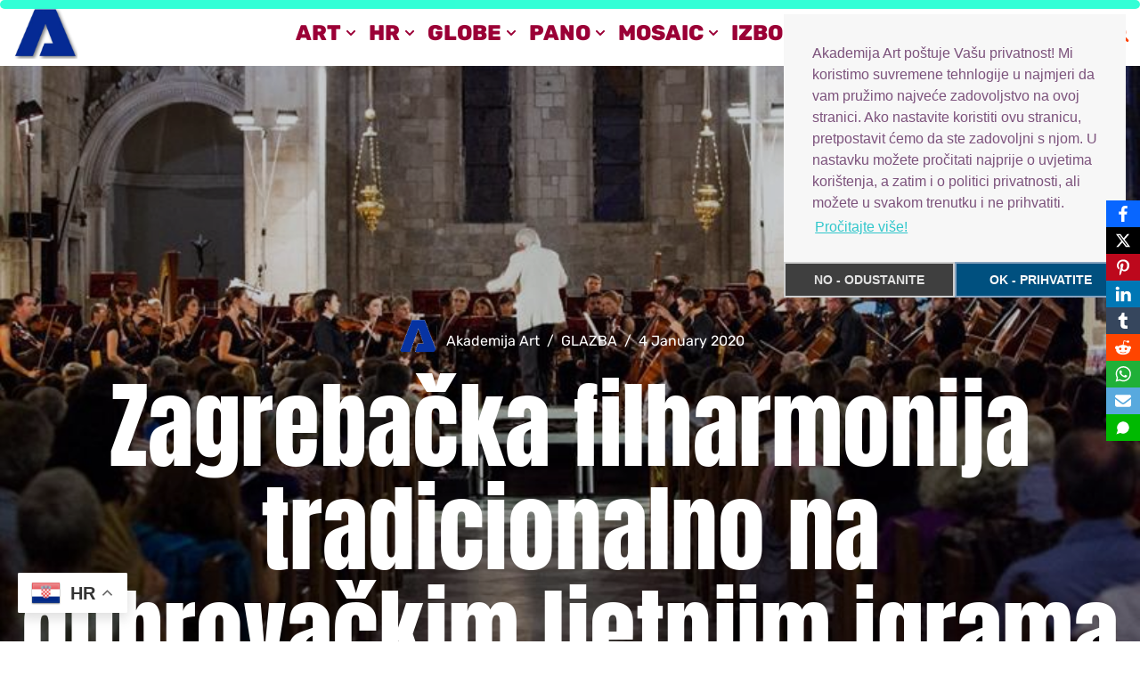

--- FILE ---
content_type: text/html; charset=UTF-8
request_url: https://akademija-art.hr/2020/01/04/zagrebaka-filharmonija-tradicionalno-na-dubrovakim-ljetnjim-igrama/
body_size: 33839
content:
<!DOCTYPE html>
<html lang="en-GB">

<head>
	
	<meta charset="UTF-8">
	<meta name="viewport" content="width=device-width, initial-scale=1, minimum-scale=1">
	<link rel="profile" href="http://gmpg.org/xfn/11">
			<link rel="pingback" href="https://akademija-art.hr/xmlrpc.php">
		<meta name='robots' content='index, follow, max-image-preview:large, max-snippet:-1, max-video-preview:-1' />
		<!-- Google Tag Manager -->
		<script>(function(w,d,s,l,i){w[l]=w[l]||[];w[l].push({'gtm.start':
		new Date().getTime(),event:'gtm.js'});var f=d.getElementsByTagName(s)[0],
		j=d.createElement(s),dl=l!='dataLayer'?'&l='+l:'';j.async=true;j.src=
		'https://www.googletagmanager.com/gtm.js?id='+i+dl;f.parentNode.insertBefore(j,f);
		})(window,document,'script','dataLayer','GTM-XXXX');</script>
		<!-- End Google Tag Manager -->
		
	<!-- This site is optimized with the Yoast SEO plugin v26.5 - https://yoast.com/wordpress/plugins/seo/ -->
	<title>Zagrebačka filharmonija tradicionalno na dubrovačkim ljetnjim igrama |</title>
	<link rel="canonical" href="https://akademija-art.hr/2020/01/04/zagrebaka-filharmonija-tradicionalno-na-dubrovakim-ljetnjim-igrama/" />
	<meta property="og:locale" content="en_GB" />
	<meta property="og:type" content="article" />
	<meta property="og:title" content="Zagrebačka filharmonija tradicionalno na dubrovačkim ljetnjim igrama |" />
	<meta property="og:description" content="U prekrasnom okruženju Dominikanskog samostana u Dubrovniku, orkestar Zagrebačke filharmonije nastupio je pod ravnanjem ruskog maestra Dmitrij Kitajenka, a uz pratnju poznate hrvatske violončelistice Monike Leskovar &nbsp; Dubrovnik &#8211; U srijedu, 11. 07. 2012.g., Zagrebačka filharmonija imala je, već tradicionalno, čast nastupiti prva na 63. Dubrovačkim ljetnim igrama svečano otvorenim dan ranije Uspješna kombinacija Zagrebačke&hellip;&nbsp;Read More &raquo;Zagrebačka filharmonija tradicionalno na dubrovačkim ljetnjim igrama" />
	<meta property="og:url" content="https://akademija-art.hr/2020/01/04/zagrebaka-filharmonija-tradicionalno-na-dubrovakim-ljetnjim-igrama/" />
	<meta property="article:publisher" content="https://www.facebook.com/akademijaart/" />
	<meta property="article:published_time" content="2020-01-04T06:19:27+00:00" />
	<meta property="og:image" content="https://akademija-art.hr/wp-content/uploads/01_aa_kalendarium/2012/07_jul/12/zg_filharmonija/zagrebacka_kitajenko.jpg" />
	<meta property="og:image:width" content="800" />
	<meta property="og:image:height" content="463" />
	<meta property="og:image:type" content="image/jpeg" />
	<meta name="author" content="Akademija Art" />
	<meta name="twitter:card" content="summary_large_image" />
	<meta name="twitter:label1" content="Written by" />
	<meta name="twitter:data1" content="Akademija Art" />
	<meta name="twitter:label2" content="Estimated reading time" />
	<meta name="twitter:data2" content="2 minutes" />
	<script type="application/ld+json" class="yoast-schema-graph">{"@context":"https://schema.org","@graph":[{"@type":"Article","@id":"https://akademija-art.hr/2020/01/04/zagrebaka-filharmonija-tradicionalno-na-dubrovakim-ljetnjim-igrama/#article","isPartOf":{"@id":"https://akademija-art.hr/2020/01/04/zagrebaka-filharmonija-tradicionalno-na-dubrovakim-ljetnjim-igrama/"},"author":{"name":"Akademija Art","@id":"https://akademija-art.hr/#/schema/person/a131edc086709f0c80c81cfceae1b542"},"headline":"Zagrebačka filharmonija tradicionalno na dubrovačkim ljetnjim igrama","datePublished":"2020-01-04T06:19:27+00:00","mainEntityOfPage":{"@id":"https://akademija-art.hr/2020/01/04/zagrebaka-filharmonija-tradicionalno-na-dubrovakim-ljetnjim-igrama/"},"wordCount":396,"commentCount":0,"publisher":{"@id":"https://akademija-art.hr/#organization"},"image":{"@id":"https://akademija-art.hr/2020/01/04/zagrebaka-filharmonija-tradicionalno-na-dubrovakim-ljetnjim-igrama/#primaryimage"},"thumbnailUrl":"https://akademija-art.hr/wp-content/uploads/01_aa_kalendarium/2012/07_jul/12/zg_filharmonija/zagrebacka_kitajenko.jpg","keywords":["dubrovačke ljetne igre","Zagrebačka filharmonija"],"articleSection":["GLAZBA"],"inLanguage":"en-GB","potentialAction":[{"@type":"CommentAction","name":"Comment","target":["https://akademija-art.hr/2020/01/04/zagrebaka-filharmonija-tradicionalno-na-dubrovakim-ljetnjim-igrama/#respond"]}]},{"@type":"WebPage","@id":"https://akademija-art.hr/2020/01/04/zagrebaka-filharmonija-tradicionalno-na-dubrovakim-ljetnjim-igrama/","url":"https://akademija-art.hr/2020/01/04/zagrebaka-filharmonija-tradicionalno-na-dubrovakim-ljetnjim-igrama/","name":"Zagrebačka filharmonija tradicionalno na dubrovačkim ljetnjim igrama |","isPartOf":{"@id":"https://akademija-art.hr/#website"},"primaryImageOfPage":{"@id":"https://akademija-art.hr/2020/01/04/zagrebaka-filharmonija-tradicionalno-na-dubrovakim-ljetnjim-igrama/#primaryimage"},"image":{"@id":"https://akademija-art.hr/2020/01/04/zagrebaka-filharmonija-tradicionalno-na-dubrovakim-ljetnjim-igrama/#primaryimage"},"thumbnailUrl":"https://akademija-art.hr/wp-content/uploads/01_aa_kalendarium/2012/07_jul/12/zg_filharmonija/zagrebacka_kitajenko.jpg","datePublished":"2020-01-04T06:19:27+00:00","breadcrumb":{"@id":"https://akademija-art.hr/2020/01/04/zagrebaka-filharmonija-tradicionalno-na-dubrovakim-ljetnjim-igrama/#breadcrumb"},"inLanguage":"en-GB","potentialAction":[{"@type":"ReadAction","target":["https://akademija-art.hr/2020/01/04/zagrebaka-filharmonija-tradicionalno-na-dubrovakim-ljetnjim-igrama/"]}]},{"@type":"ImageObject","inLanguage":"en-GB","@id":"https://akademija-art.hr/2020/01/04/zagrebaka-filharmonija-tradicionalno-na-dubrovakim-ljetnjim-igrama/#primaryimage","url":"https://akademija-art.hr/wp-content/uploads/01_aa_kalendarium/2012/07_jul/12/zg_filharmonija/zagrebacka_kitajenko.jpg","contentUrl":"https://akademija-art.hr/wp-content/uploads/01_aa_kalendarium/2012/07_jul/12/zg_filharmonija/zagrebacka_kitajenko.jpg","width":800,"height":463},{"@type":"BreadcrumbList","@id":"https://akademija-art.hr/2020/01/04/zagrebaka-filharmonija-tradicionalno-na-dubrovakim-ljetnjim-igrama/#breadcrumb","itemListElement":[{"@type":"ListItem","position":1,"name":"Home","item":"https://akademija-art.hr/"},{"@type":"ListItem","position":2,"name":"Akademija Art","item":"https://akademija-art.hr/akademija-art/"},{"@type":"ListItem","position":3,"name":"Zagrebačka filharmonija tradicionalno na dubrovačkim ljetnjim igrama"}]},{"@type":"WebSite","@id":"https://akademija-art.hr/#website","url":"https://akademija-art.hr/","name":"Akademija Art Zagreb","description":"","publisher":{"@id":"https://akademija-art.hr/#organization"},"alternateName":"Akademija Art Zagreb","potentialAction":[{"@type":"SearchAction","target":{"@type":"EntryPoint","urlTemplate":"https://akademija-art.hr/?s={search_term_string}"},"query-input":{"@type":"PropertyValueSpecification","valueRequired":true,"valueName":"search_term_string"}}],"inLanguage":"en-GB"},{"@type":"Organization","@id":"https://akademija-art.hr/#organization","name":"Akademija Art","url":"https://akademija-art.hr/","logo":{"@type":"ImageObject","inLanguage":"en-GB","@id":"https://akademija-art.hr/#/schema/logo/image/","url":"https://akademija-art.hr/wp-content/uploads/2021/11/aa-logo-akademija-art-favicin.png","contentUrl":"https://akademija-art.hr/wp-content/uploads/2021/11/aa-logo-akademija-art-favicin.png","width":699,"height":664,"caption":"Akademija Art"},"image":{"@id":"https://akademija-art.hr/#/schema/logo/image/"},"sameAs":["https://www.facebook.com/akademijaart/"]},{"@type":"Person","@id":"https://akademija-art.hr/#/schema/person/a131edc086709f0c80c81cfceae1b542","name":"Akademija Art","image":{"@type":"ImageObject","inLanguage":"en-GB","@id":"https://akademija-art.hr/#/schema/person/image/","url":"https://akademija-art.hr/wp-content/uploads/2019/06/trans-america-regular-aa-favicon-plavi.png","contentUrl":"https://akademija-art.hr/wp-content/uploads/2019/06/trans-america-regular-aa-favicon-plavi.png","caption":"Akademija Art"},"url":"https://akademija-art.hr/author/defondo90/"}]}</script>
	<!-- / Yoast SEO plugin. -->


<link rel='dns-prefetch' href='//fonts.googleapis.com' />
<style id='wp-img-auto-sizes-contain-inline-css'>
img:is([sizes=auto i],[sizes^="auto," i]){contain-intrinsic-size:3000px 1500px}
/*# sourceURL=wp-img-auto-sizes-contain-inline-css */
</style>
<style id='wp-block-library-inline-css'>
:root{--wp-block-synced-color:#7a00df;--wp-block-synced-color--rgb:122,0,223;--wp-bound-block-color:var(--wp-block-synced-color);--wp-editor-canvas-background:#ddd;--wp-admin-theme-color:#007cba;--wp-admin-theme-color--rgb:0,124,186;--wp-admin-theme-color-darker-10:#006ba1;--wp-admin-theme-color-darker-10--rgb:0,107,160.5;--wp-admin-theme-color-darker-20:#005a87;--wp-admin-theme-color-darker-20--rgb:0,90,135;--wp-admin-border-width-focus:2px}@media (min-resolution:192dpi){:root{--wp-admin-border-width-focus:1.5px}}.wp-element-button{cursor:pointer}:root .has-very-light-gray-background-color{background-color:#eee}:root .has-very-dark-gray-background-color{background-color:#313131}:root .has-very-light-gray-color{color:#eee}:root .has-very-dark-gray-color{color:#313131}:root .has-vivid-green-cyan-to-vivid-cyan-blue-gradient-background{background:linear-gradient(135deg,#00d084,#0693e3)}:root .has-purple-crush-gradient-background{background:linear-gradient(135deg,#34e2e4,#4721fb 50%,#ab1dfe)}:root .has-hazy-dawn-gradient-background{background:linear-gradient(135deg,#faaca8,#dad0ec)}:root .has-subdued-olive-gradient-background{background:linear-gradient(135deg,#fafae1,#67a671)}:root .has-atomic-cream-gradient-background{background:linear-gradient(135deg,#fdd79a,#004a59)}:root .has-nightshade-gradient-background{background:linear-gradient(135deg,#330968,#31cdcf)}:root .has-midnight-gradient-background{background:linear-gradient(135deg,#020381,#2874fc)}:root{--wp--preset--font-size--normal:16px;--wp--preset--font-size--huge:42px}.has-regular-font-size{font-size:1em}.has-larger-font-size{font-size:2.625em}.has-normal-font-size{font-size:var(--wp--preset--font-size--normal)}.has-huge-font-size{font-size:var(--wp--preset--font-size--huge)}.has-text-align-center{text-align:center}.has-text-align-left{text-align:left}.has-text-align-right{text-align:right}.has-fit-text{white-space:nowrap!important}#end-resizable-editor-section{display:none}.aligncenter{clear:both}.items-justified-left{justify-content:flex-start}.items-justified-center{justify-content:center}.items-justified-right{justify-content:flex-end}.items-justified-space-between{justify-content:space-between}.screen-reader-text{border:0;clip-path:inset(50%);height:1px;margin:-1px;overflow:hidden;padding:0;position:absolute;width:1px;word-wrap:normal!important}.screen-reader-text:focus{background-color:#ddd;clip-path:none;color:#444;display:block;font-size:1em;height:auto;left:5px;line-height:normal;padding:15px 23px 14px;text-decoration:none;top:5px;width:auto;z-index:100000}html :where(.has-border-color){border-style:solid}html :where([style*=border-top-color]){border-top-style:solid}html :where([style*=border-right-color]){border-right-style:solid}html :where([style*=border-bottom-color]){border-bottom-style:solid}html :where([style*=border-left-color]){border-left-style:solid}html :where([style*=border-width]){border-style:solid}html :where([style*=border-top-width]){border-top-style:solid}html :where([style*=border-right-width]){border-right-style:solid}html :where([style*=border-bottom-width]){border-bottom-style:solid}html :where([style*=border-left-width]){border-left-style:solid}html :where(img[class*=wp-image-]){height:auto;max-width:100%}:where(figure){margin:0 0 1em}html :where(.is-position-sticky){--wp-admin--admin-bar--position-offset:var(--wp-admin--admin-bar--height,0px)}@media screen and (max-width:600px){html :where(.is-position-sticky){--wp-admin--admin-bar--position-offset:0px}}

/*# sourceURL=wp-block-library-inline-css */
</style><style id='wp-block-group-inline-css'>
.wp-block-group{box-sizing:border-box}:where(.wp-block-group.wp-block-group-is-layout-constrained){position:relative}
/*# sourceURL=https://akademija-art.hr/wp-includes/blocks/group/style.min.css */
</style>
<style id='wp-block-paragraph-inline-css'>
.is-small-text{font-size:.875em}.is-regular-text{font-size:1em}.is-large-text{font-size:2.25em}.is-larger-text{font-size:3em}.has-drop-cap:not(:focus):first-letter{float:left;font-size:8.4em;font-style:normal;font-weight:100;line-height:.68;margin:.05em .1em 0 0;text-transform:uppercase}body.rtl .has-drop-cap:not(:focus):first-letter{float:none;margin-left:.1em}p.has-drop-cap.has-background{overflow:hidden}:root :where(p.has-background){padding:1.25em 2.375em}:where(p.has-text-color:not(.has-link-color)) a{color:inherit}p.has-text-align-left[style*="writing-mode:vertical-lr"],p.has-text-align-right[style*="writing-mode:vertical-rl"]{rotate:180deg}
/*# sourceURL=https://akademija-art.hr/wp-includes/blocks/paragraph/style.min.css */
</style>
<style id='global-styles-inline-css'>
:root{--wp--preset--aspect-ratio--square: 1;--wp--preset--aspect-ratio--4-3: 4/3;--wp--preset--aspect-ratio--3-4: 3/4;--wp--preset--aspect-ratio--3-2: 3/2;--wp--preset--aspect-ratio--2-3: 2/3;--wp--preset--aspect-ratio--16-9: 16/9;--wp--preset--aspect-ratio--9-16: 9/16;--wp--preset--color--black: #000000;--wp--preset--color--cyan-bluish-gray: #abb8c3;--wp--preset--color--white: #ffffff;--wp--preset--color--pale-pink: #f78da7;--wp--preset--color--vivid-red: #cf2e2e;--wp--preset--color--luminous-vivid-orange: #ff6900;--wp--preset--color--luminous-vivid-amber: #fcb900;--wp--preset--color--light-green-cyan: #7bdcb5;--wp--preset--color--vivid-green-cyan: #00d084;--wp--preset--color--pale-cyan-blue: #8ed1fc;--wp--preset--color--vivid-cyan-blue: #0693e3;--wp--preset--color--vivid-purple: #9b51e0;--wp--preset--color--neve-link-color: var(--nv-primary-accent);--wp--preset--color--neve-link-hover-color: var(--nv-secondary-accent);--wp--preset--color--nv-site-bg: var(--nv-site-bg);--wp--preset--color--nv-light-bg: var(--nv-light-bg);--wp--preset--color--nv-dark-bg: var(--nv-dark-bg);--wp--preset--color--neve-text-color: var(--nv-text-color);--wp--preset--color--nv-text-dark-bg: var(--nv-text-dark-bg);--wp--preset--color--nv-c-1: var(--nv-c-1);--wp--preset--color--nv-c-2: var(--nv-c-2);--wp--preset--gradient--vivid-cyan-blue-to-vivid-purple: linear-gradient(135deg,rgb(6,147,227) 0%,rgb(155,81,224) 100%);--wp--preset--gradient--light-green-cyan-to-vivid-green-cyan: linear-gradient(135deg,rgb(122,220,180) 0%,rgb(0,208,130) 100%);--wp--preset--gradient--luminous-vivid-amber-to-luminous-vivid-orange: linear-gradient(135deg,rgb(252,185,0) 0%,rgb(255,105,0) 100%);--wp--preset--gradient--luminous-vivid-orange-to-vivid-red: linear-gradient(135deg,rgb(255,105,0) 0%,rgb(207,46,46) 100%);--wp--preset--gradient--very-light-gray-to-cyan-bluish-gray: linear-gradient(135deg,rgb(238,238,238) 0%,rgb(169,184,195) 100%);--wp--preset--gradient--cool-to-warm-spectrum: linear-gradient(135deg,rgb(74,234,220) 0%,rgb(151,120,209) 20%,rgb(207,42,186) 40%,rgb(238,44,130) 60%,rgb(251,105,98) 80%,rgb(254,248,76) 100%);--wp--preset--gradient--blush-light-purple: linear-gradient(135deg,rgb(255,206,236) 0%,rgb(152,150,240) 100%);--wp--preset--gradient--blush-bordeaux: linear-gradient(135deg,rgb(254,205,165) 0%,rgb(254,45,45) 50%,rgb(107,0,62) 100%);--wp--preset--gradient--luminous-dusk: linear-gradient(135deg,rgb(255,203,112) 0%,rgb(199,81,192) 50%,rgb(65,88,208) 100%);--wp--preset--gradient--pale-ocean: linear-gradient(135deg,rgb(255,245,203) 0%,rgb(182,227,212) 50%,rgb(51,167,181) 100%);--wp--preset--gradient--electric-grass: linear-gradient(135deg,rgb(202,248,128) 0%,rgb(113,206,126) 100%);--wp--preset--gradient--midnight: linear-gradient(135deg,rgb(2,3,129) 0%,rgb(40,116,252) 100%);--wp--preset--font-size--small: 13px;--wp--preset--font-size--medium: 20px;--wp--preset--font-size--large: 36px;--wp--preset--font-size--x-large: 42px;--wp--preset--spacing--20: 0.44rem;--wp--preset--spacing--30: 0.67rem;--wp--preset--spacing--40: 1rem;--wp--preset--spacing--50: 1.5rem;--wp--preset--spacing--60: 2.25rem;--wp--preset--spacing--70: 3.38rem;--wp--preset--spacing--80: 5.06rem;--wp--preset--shadow--natural: 6px 6px 9px rgba(0, 0, 0, 0.2);--wp--preset--shadow--deep: 12px 12px 50px rgba(0, 0, 0, 0.4);--wp--preset--shadow--sharp: 6px 6px 0px rgba(0, 0, 0, 0.2);--wp--preset--shadow--outlined: 6px 6px 0px -3px rgb(255, 255, 255), 6px 6px rgb(0, 0, 0);--wp--preset--shadow--crisp: 6px 6px 0px rgb(0, 0, 0);}:where(.is-layout-flex){gap: 0.5em;}:where(.is-layout-grid){gap: 0.5em;}body .is-layout-flex{display: flex;}.is-layout-flex{flex-wrap: wrap;align-items: center;}.is-layout-flex > :is(*, div){margin: 0;}body .is-layout-grid{display: grid;}.is-layout-grid > :is(*, div){margin: 0;}:where(.wp-block-columns.is-layout-flex){gap: 2em;}:where(.wp-block-columns.is-layout-grid){gap: 2em;}:where(.wp-block-post-template.is-layout-flex){gap: 1.25em;}:where(.wp-block-post-template.is-layout-grid){gap: 1.25em;}.has-black-color{color: var(--wp--preset--color--black) !important;}.has-cyan-bluish-gray-color{color: var(--wp--preset--color--cyan-bluish-gray) !important;}.has-white-color{color: var(--wp--preset--color--white) !important;}.has-pale-pink-color{color: var(--wp--preset--color--pale-pink) !important;}.has-vivid-red-color{color: var(--wp--preset--color--vivid-red) !important;}.has-luminous-vivid-orange-color{color: var(--wp--preset--color--luminous-vivid-orange) !important;}.has-luminous-vivid-amber-color{color: var(--wp--preset--color--luminous-vivid-amber) !important;}.has-light-green-cyan-color{color: var(--wp--preset--color--light-green-cyan) !important;}.has-vivid-green-cyan-color{color: var(--wp--preset--color--vivid-green-cyan) !important;}.has-pale-cyan-blue-color{color: var(--wp--preset--color--pale-cyan-blue) !important;}.has-vivid-cyan-blue-color{color: var(--wp--preset--color--vivid-cyan-blue) !important;}.has-vivid-purple-color{color: var(--wp--preset--color--vivid-purple) !important;}.has-neve-link-color-color{color: var(--wp--preset--color--neve-link-color) !important;}.has-neve-link-hover-color-color{color: var(--wp--preset--color--neve-link-hover-color) !important;}.has-nv-site-bg-color{color: var(--wp--preset--color--nv-site-bg) !important;}.has-nv-light-bg-color{color: var(--wp--preset--color--nv-light-bg) !important;}.has-nv-dark-bg-color{color: var(--wp--preset--color--nv-dark-bg) !important;}.has-neve-text-color-color{color: var(--wp--preset--color--neve-text-color) !important;}.has-nv-text-dark-bg-color{color: var(--wp--preset--color--nv-text-dark-bg) !important;}.has-nv-c-1-color{color: var(--wp--preset--color--nv-c-1) !important;}.has-nv-c-2-color{color: var(--wp--preset--color--nv-c-2) !important;}.has-black-background-color{background-color: var(--wp--preset--color--black) !important;}.has-cyan-bluish-gray-background-color{background-color: var(--wp--preset--color--cyan-bluish-gray) !important;}.has-white-background-color{background-color: var(--wp--preset--color--white) !important;}.has-pale-pink-background-color{background-color: var(--wp--preset--color--pale-pink) !important;}.has-vivid-red-background-color{background-color: var(--wp--preset--color--vivid-red) !important;}.has-luminous-vivid-orange-background-color{background-color: var(--wp--preset--color--luminous-vivid-orange) !important;}.has-luminous-vivid-amber-background-color{background-color: var(--wp--preset--color--luminous-vivid-amber) !important;}.has-light-green-cyan-background-color{background-color: var(--wp--preset--color--light-green-cyan) !important;}.has-vivid-green-cyan-background-color{background-color: var(--wp--preset--color--vivid-green-cyan) !important;}.has-pale-cyan-blue-background-color{background-color: var(--wp--preset--color--pale-cyan-blue) !important;}.has-vivid-cyan-blue-background-color{background-color: var(--wp--preset--color--vivid-cyan-blue) !important;}.has-vivid-purple-background-color{background-color: var(--wp--preset--color--vivid-purple) !important;}.has-neve-link-color-background-color{background-color: var(--wp--preset--color--neve-link-color) !important;}.has-neve-link-hover-color-background-color{background-color: var(--wp--preset--color--neve-link-hover-color) !important;}.has-nv-site-bg-background-color{background-color: var(--wp--preset--color--nv-site-bg) !important;}.has-nv-light-bg-background-color{background-color: var(--wp--preset--color--nv-light-bg) !important;}.has-nv-dark-bg-background-color{background-color: var(--wp--preset--color--nv-dark-bg) !important;}.has-neve-text-color-background-color{background-color: var(--wp--preset--color--neve-text-color) !important;}.has-nv-text-dark-bg-background-color{background-color: var(--wp--preset--color--nv-text-dark-bg) !important;}.has-nv-c-1-background-color{background-color: var(--wp--preset--color--nv-c-1) !important;}.has-nv-c-2-background-color{background-color: var(--wp--preset--color--nv-c-2) !important;}.has-black-border-color{border-color: var(--wp--preset--color--black) !important;}.has-cyan-bluish-gray-border-color{border-color: var(--wp--preset--color--cyan-bluish-gray) !important;}.has-white-border-color{border-color: var(--wp--preset--color--white) !important;}.has-pale-pink-border-color{border-color: var(--wp--preset--color--pale-pink) !important;}.has-vivid-red-border-color{border-color: var(--wp--preset--color--vivid-red) !important;}.has-luminous-vivid-orange-border-color{border-color: var(--wp--preset--color--luminous-vivid-orange) !important;}.has-luminous-vivid-amber-border-color{border-color: var(--wp--preset--color--luminous-vivid-amber) !important;}.has-light-green-cyan-border-color{border-color: var(--wp--preset--color--light-green-cyan) !important;}.has-vivid-green-cyan-border-color{border-color: var(--wp--preset--color--vivid-green-cyan) !important;}.has-pale-cyan-blue-border-color{border-color: var(--wp--preset--color--pale-cyan-blue) !important;}.has-vivid-cyan-blue-border-color{border-color: var(--wp--preset--color--vivid-cyan-blue) !important;}.has-vivid-purple-border-color{border-color: var(--wp--preset--color--vivid-purple) !important;}.has-neve-link-color-border-color{border-color: var(--wp--preset--color--neve-link-color) !important;}.has-neve-link-hover-color-border-color{border-color: var(--wp--preset--color--neve-link-hover-color) !important;}.has-nv-site-bg-border-color{border-color: var(--wp--preset--color--nv-site-bg) !important;}.has-nv-light-bg-border-color{border-color: var(--wp--preset--color--nv-light-bg) !important;}.has-nv-dark-bg-border-color{border-color: var(--wp--preset--color--nv-dark-bg) !important;}.has-neve-text-color-border-color{border-color: var(--wp--preset--color--neve-text-color) !important;}.has-nv-text-dark-bg-border-color{border-color: var(--wp--preset--color--nv-text-dark-bg) !important;}.has-nv-c-1-border-color{border-color: var(--wp--preset--color--nv-c-1) !important;}.has-nv-c-2-border-color{border-color: var(--wp--preset--color--nv-c-2) !important;}.has-vivid-cyan-blue-to-vivid-purple-gradient-background{background: var(--wp--preset--gradient--vivid-cyan-blue-to-vivid-purple) !important;}.has-light-green-cyan-to-vivid-green-cyan-gradient-background{background: var(--wp--preset--gradient--light-green-cyan-to-vivid-green-cyan) !important;}.has-luminous-vivid-amber-to-luminous-vivid-orange-gradient-background{background: var(--wp--preset--gradient--luminous-vivid-amber-to-luminous-vivid-orange) !important;}.has-luminous-vivid-orange-to-vivid-red-gradient-background{background: var(--wp--preset--gradient--luminous-vivid-orange-to-vivid-red) !important;}.has-very-light-gray-to-cyan-bluish-gray-gradient-background{background: var(--wp--preset--gradient--very-light-gray-to-cyan-bluish-gray) !important;}.has-cool-to-warm-spectrum-gradient-background{background: var(--wp--preset--gradient--cool-to-warm-spectrum) !important;}.has-blush-light-purple-gradient-background{background: var(--wp--preset--gradient--blush-light-purple) !important;}.has-blush-bordeaux-gradient-background{background: var(--wp--preset--gradient--blush-bordeaux) !important;}.has-luminous-dusk-gradient-background{background: var(--wp--preset--gradient--luminous-dusk) !important;}.has-pale-ocean-gradient-background{background: var(--wp--preset--gradient--pale-ocean) !important;}.has-electric-grass-gradient-background{background: var(--wp--preset--gradient--electric-grass) !important;}.has-midnight-gradient-background{background: var(--wp--preset--gradient--midnight) !important;}.has-small-font-size{font-size: var(--wp--preset--font-size--small) !important;}.has-medium-font-size{font-size: var(--wp--preset--font-size--medium) !important;}.has-large-font-size{font-size: var(--wp--preset--font-size--large) !important;}.has-x-large-font-size{font-size: var(--wp--preset--font-size--x-large) !important;}
/*# sourceURL=global-styles-inline-css */
</style>

<style id='classic-theme-styles-inline-css'>
/*! This file is auto-generated */
.wp-block-button__link{color:#fff;background-color:#32373c;border-radius:9999px;box-shadow:none;text-decoration:none;padding:calc(.667em + 2px) calc(1.333em + 2px);font-size:1.125em}.wp-block-file__button{background:#32373c;color:#fff;text-decoration:none}
/*# sourceURL=/wp-includes/css/classic-themes.min.css */
</style>
<style class="optimize_css_2" type="text/css" media="all">.catchProgressbar{width:100%;z-index:9999999;bottom:auto;position:fixed;display:block}</style>
<style class="optimize_css_4" type="text/css" media="all">.catchProgressbar{height:10px;background-color:#0fc;opacity:.8;top:0;bottom:auto;border-radius:10px}.catchProgressbar::-webkit-progress-bar{background-color:#fff0}.catchProgressbar::-webkit-progress-value{background-color:#dd4242;border-radius:10px;opacity:.7}.catchProgressbar::-webkit-progress-bar,.catchProgressbar::-moz-progress-bar{background-color:#dd4242;border-radius:10px;opacity:.7}</style>
<style id='catch-scroll-progress-bar-inline-css'>

			.catchProgressbar {
				height: 10px;
				background-color: #00ffcc;
				opacity: 0.8;
				top: 0;
				bottom: auto;
				border-radius: 10px;
			}

			.catchProgressbar::-webkit-progress-bar { 
				background-color: transparent; 
			} 
			.catchProgressbar::-webkit-progress-value { 
				background-color: #dd4242;
				border-radius: 10px;
				opacity: 0.7; 
			} 

			.catchProgressbar::-webkit-progress-bar,
			.catchProgressbar::-moz-progress-bar { 
				background-color: #dd4242; 
				border-radius: 10px;
				opacity: 0.7; 
			}
		
/*# sourceURL=catch-scroll-progress-bar-inline-css */
</style>
<link rel='stylesheet' id='leaflet-css-css' href='https://akademija-art.hr/wp-content/plugins/meow-lightbox/app/style.min.css' media='all' />
<link rel='stylesheet' id='cookieconsent-css' href='https://akademija-art.hr/wp-content/plugins/simple-cookie-control/public/css/cookieconsent.min.css' media='all' />
<style class="optimize_css_2" type="text/css" media="all">.obfx-sharing{position:fixed;z-index:10000;top:50%;margin:0;padding:0;list-style:none;-webkit-transform:translateY(-50%);-ms-transform:translateY(-50%);transform:translateY(-50%)}.obfx-sharing-left{left:0}.obfx-sharing-right{right:0}.obfx-sharing li{display:block;position:relative}.obfx-sharing a{padding:10px;display:flex;align-items:center;justify-content:center;z-index:10000;padding:6px 10px;color:#fff}.obfx-sharing svg{fill:currentColor;width:18px;height:18px}.obfx-sharing a:hover,.obfx-sharing a:focus,.obfx-sharing a:visited{color:#fff;text-decoration:none}.obfx-sharing span{display:none;position:absolute;z-index:-10;top:0;right:0;bottom:0;left:-200%;padding:5px 10px;background:rgb(0 0 0 / .375);font-size:13px;line-height:30px;-webkit-transition:0.3s ease all;transition:0.3s ease all;align-items:center;justify-content:center}.obfx-sharing-right a:hover>span{right:105%;left:-250%}.obfx-sharing-left a:hover>span{right:-250%;left:105%}.obfx-sharing a:hover>span{display:inline-flex}.obfx-sharing-inline{list-style:none;display:flex;align-items:center;flex-wrap:wrap;justify-content:end}.obfx-sharing-inline li{display:inline}.obfx-sharing-inline a.btn{width:44px;height:44px;line-height:44px;border-radius:50%;padding:0;display:flex;align-items:center;justify-content:center;color:#fff}.obfx-sharing-inline svg{fill:currentColor;width:18px;height:18px;max-width:18px;max-height:18px}.obfx-sharing-inline a.btn-facebook,.obfx-sharing a.facebook{background-color:#0866FF}.obfx-sharing-inline a.btn-twitter,.obfx-sharing a.twitter,.obfx-sharing-inline a.btn-threads,.obfx-sharing a.threads{background-color:#000}.obfx-sharing-inline a.btn-pinterest,.obfx-sharing a.pinterest{background-color:#bd081c}.obfx-sharing-inline a.btn-linkedin,.obfx-sharing a.linkedin{background-color:#0077b5}.obfx-sharing-inline a.btn-tumblr,.obfx-sharing a.tumblr{background-color:#36465D}.obfx-sharing-inline a.btn-reddit,.obfx-sharing a.reddit{background-color:#ff4500}.obfx-sharing-inline a.btn-vkontakte,.obfx-sharing a.vkontakte{background-color:#07F}.obfx-sharing-inline a.btn-odnoklassniki,.obfx-sharing a.odnoklassniki{background-color:#f48420}.obfx-sharing-inline a.btn-douban,.obfx-sharing a.douban{background-color:#2D963D}.obfx-sharing-inline a.btn-baidu,.obfx-sharing a.baidu{background-color:#2932E1}.obfx-sharing-inline a.btn-xing,.obfx-sharing a.xing{background-color:#006567}.obfx-sharing-inline a.btn-renren,.obfx-sharing a.renren{background-color:#217DC6}.obfx-sharing-inline a.btn-weibo,.obfx-sharing a.weibo{background-color:#e6162d}.obfx-sharing-inline a.btn-sms,.obfx-sharing a.sms{background-color:#00b901}.obfx-sharing-inline a.btn-whatsapp,.obfx-sharing a.whatsapp{background-color:#20b038}.obfx-sharing-inline a.btn-mail,.obfx-sharing a.mail{background-color:#58a9de}.obfx-sharing-inline a.btn-telegram,.obfx-sharing a.telegram{background-color:#26A5E4}.obfx-sharing-inline a.btn-mastodon,.obfx-sharing a.mastodon{background-color:#6364ff}.obfx-sharing-inline a.btn-bluesky,.obfx-sharing a.bluesky{background-color:#0285ff}@media (max-width:768px){.obfx-sharing-side{position:fixed;z-index:10000;top:50%;margin:0;padding:0;list-style:none;-webkit-transform:translateY(-50%);-ms-transform:translateY(-50%);transform:translateY(-50%)}.obfx-sharing-bottom{display:flex;position:fixed;z-index:10000;top:auto;bottom:0;left:0;right:0;margin:0!important;padding:0;-webkit-transform:translateY(0);-ms-transform:translateY(0);transform:translateY(0)}.obfx-hestia-social-wrapper{position:static;margin:0 -10px}.obfx-sharing-bottom li{flex-grow:1;display:flex;align-items:center;justify-content:center}.obfx-sharing-bottom a,.obfx-sharing-bottom a.btn.btn-just-icon{margin:0;padding:5px 3px;border-radius:0;opacity:1;box-shadow:none;display:flex;width:100%;height:100%}.obfx-sharing-bottom svg{height:18px;width:18px;max-width:18px;max-height:18px}.obfx-sharing-bottom span,.obfx-sharing a:hover>span,li.obfx-hide-mobile-socials,.obfx-sharing-inline li.obfx-hide-mobile-socials{display:none}}@media (min-width:769px){.obfx-sharing-inline li.obfx-hide-desktop-socials,li.obfx-hide-desktop-socials{display:none}}</style>
<style class="optimize_css_2" type="text/css" media="all">#to_top_scrollup{background-color:#000;-webkit-border-radius:5%;-moz-border-radius:5%;border-radius:5%;box-sizing:content-box;bottom:20px;color:#fff;cursor:pointer;display:none;font-size:32px;font-weight:400;height:32px;opacity:.5;padding:5px;position:fixed;right:20px;text-align:center;text-decoration:none;vertical-align:middle;width:32px;z-index:9999}#to_top_scrollup img{width:100%}.screen-reader-text{clip:rect(1px,1px,1px,1px);height:1px;overflow:hidden;position:absolute!important;width:1px;word-wrap:normal!important}</style>
<style id='wpxpo-global-style-inline-css'>
:root { --preset-color1: rgba(156,49,49,1) --preset-color2: rgba(163,71,71,1) --preset-color3: #B83B5E --preset-color4: #B83B5E --preset-color5: #71C9CE --preset-color6: #F38181 --preset-color7: #FF2E63 --preset-color8: rgba(229,213,213,1) --preset-color9: #F9ED69 }
/*# sourceURL=wpxpo-global-style-inline-css */
</style>
<style id='ultp-preset-colors-style-inline-css'>
:root { --postx_preset_Base_1_color: #ffffff; --postx_preset_Base_2_color: #faf0f4; --postx_preset_Base_3_color: #D6B4CF; --postx_preset_Primary_color: #d948a2; --postx_preset_Secondary_color: #e56ab5; --postx_preset_Tertiary_color: #401B2E; --postx_preset_Contrast_3_color: rgba(1,9,242,1); --postx_preset_Contrast_2_color: #4e2239; --postx_preset_Contrast_1_color: #290e1d; --postx_preset_Over_Primary_color: #ffffff; --postx_preset_Custom_2p_color: rgba(222,15,63,1); --postx_preset_Custom_3y_color: rgba(222,208,207,0.99);  }
/*# sourceURL=ultp-preset-colors-style-inline-css */
</style>
<style id='ultp-preset-gradient-style-inline-css'>
:root { --postx_preset_Primary_to_Secondary_to_Right_gradient: linear-gradient(90deg, var(--postx_preset_Primary_color) 0%, var(--postx_preset_Secondary_color) 100%); --postx_preset_Primary_to_Secondary_to_Bottom_gradient: linear-gradient(180deg, var(--postx_preset_Primary_color) 0%, var(--postx_preset_Secondary_color) 100%); --postx_preset_Secondary_to_Primary_to_Right_gradient: linear-gradient(90deg, var(--postx_preset_Secondary_color) 0%, var(--postx_preset_Primary_color) 100%); --postx_preset_Secondary_to_Primary_to_Bottom_gradient: linear-gradient(180deg, var(--postx_preset_Secondary_color) 0%, var(--postx_preset_Primary_color) 100%); --postx_preset_Cold_Evening_gradient: linear-gradient(0deg, rgb(12, 52, 131) 0%, rgb(162, 182, 223) 100%, rgb(107, 140, 206) 100%, rgb(162, 182, 223) 100%); --postx_preset_Purple_Division_gradient: linear-gradient(0deg, rgb(112, 40, 228) 0%, rgb(229, 178, 202) 100%); --postx_preset_Over_Sun_gradient: linear-gradient(60deg, rgb(171, 236, 214) 0%, rgb(251, 237, 150) 100%); --postx_preset_Morning_Salad_gradient: linear-gradient(-255deg, rgb(183, 248, 219) 0%, rgb(80, 167, 194) 100%); --postx_preset_Fabled_Sunset_gradient: linear-gradient(-270deg, rgb(35, 21, 87) 0%, rgb(68, 16, 122) 29%, rgb(255, 19, 97) 67%, rgb(255, 248, 0) 100%);  }
/*# sourceURL=ultp-preset-gradient-style-inline-css */
</style>
<style id='ultp-preset-typo-style-inline-css'>
@import url('https://fonts.googleapis.com/css?family=Oswald:200,300,400,500,600,700'); @import url('https://fonts.googleapis.com/css?family=Source+Sans Pro:200,200i,300,300i,400,400i,600,600i,700,700i,900,900i'); :root { --postx_preset_Heading_typo_font_family: Oswald; --postx_preset_Heading_typo_font_family_type: sans-serifs; --postx_preset_Heading_typo_font_weight: 500; --postx_preset_Heading_typo_text_transform: capitalize; --postx_preset_Body_and_Others_typo_font_family: Source Sans Pro; --postx_preset_Body_and_Others_typo_font_family_type: sans-serif; --postx_preset_Body_and_Others_typo_font_weight: 400; --postx_preset_Body_and_Others_typo_text_transform: lowercase; --postx_preset_body_typo_font_size_lg: 16px; --postx_preset_paragraph_1_typo_font_size_lg: 12px; --postx_preset_paragraph_2_typo_font_size_lg: 12px; --postx_preset_paragraph_3_typo_font_size_lg: 12px; --postx_preset_heading_h1_typo_font_size_lg: 42px; --postx_preset_heading_h2_typo_font_size_lg: 36px; --postx_preset_heading_h3_typo_font_size_lg: 30px; --postx_preset_heading_h4_typo_font_size_lg: 24px; --postx_preset_heading_h5_typo_font_size_lg: 20px; --postx_preset_heading_h6_typo_font_size_lg: 16px; }
/*# sourceURL=ultp-preset-typo-style-inline-css */
</style>
<link rel='stylesheet' id='glg-photobox-style-css' href='https://akademija-art.hr/wp-content/plugins/gallery-lightbox-slider/css/photobox/photobox.min.css' media='' />
<style class="optimize_css_2" type="text/css" media="all">#mbMedia,#mbContainer,#mbCenter,#mbBottom{-webkit-box-sizing:border-box;-moz-box-sizing:border-box;box-sizing:border-box}.thecol{display:inline-block;vertical-align:top!important}.da-thumbs article.da-animate p{margin-top:0px!important;position:absolute;top:0;width:100%;text-align:center!important;background:rgb(0 0 0 / .5)!important;padding:5px 0 5px 0!important;color:#FFF!important;font-weight:bold!important;font-family:Arial,Helvetica,sans-serif!important;font:16px/1!important;text-shadow:none!important;left:0px!important;overflow:hidden!important}.view{overflow:hidden;position:relative}.view img{padding:0px!important;display:block;position:relative;max-width:none;overflow:hidden!important;margin:auto;width:100%}.da-thumbs{overflow:hidden}.da-thumbs article.da-animate{position:absolute;width:100%;height:100%;-webkit-transition:all 0.2s ease;-moz-transition:all 0.2s ease-in-out;-o-transition:all 0.2s ease-in-out;-ms-transition:all 0.2s ease-in-out;transition:all 0.2s ease-in-out;overflow:hidden!important;border:none!important;margin:0!important;padding:0!important}.da-slideFromTop{left:0;top:-100%}.da-slideFromBottom{left:0;top:100%}.da-slideFromLeft{top:0;left:-100%}.da-slideFromRight{top:0;left:100%}.da-slideTop{top:0}.da-slideLeft{left:0}span.link_post{display:inline-block;width:35px;height:35px;border-radius:50px;cursor:pointer;background-image:url(https://akademija-art.hr/wp-content/plugins/easy-media-gallery/css/images/link_post_icon.png);background-repeat:no-repeat;background-position:center;margin-right:10px}span.zoom{opacity:.6;display:inline-block;overflow:hidden;width:35px;height:35px;border-radius:50px;cursor:pointer;background-image:url(https://akademija-art.hr/wp-content/plugins/easy-media-gallery/css/images/mag.png);background-repeat:no-repeat;background-position:center;padding:3px}.forspan{position:relative;top:40%;margin:0 auto;text-align:center;z-index:1;overflow:hidden;float:none}span.zoom:hover{opacity:.8}span.link_post:hover{opacity:.8}.easymedia_center{clear:both;display:block;text-align:center;margin-left:auto;margin-right:auto}.easymedia_none{float:none}.emg-badges{width:55px;height:55px;position:absolute;right:1px;z-index:100!important;background:url(https://akademija-art.hr/wp-content/plugins/easy-media-gallery/css/images/badges/Blue.png);background-repeat:no-repeat;text-align:center;overflow:hidden}.icount{position:absolute;color:#FFF!important;font-size:16px!important;font-family:"PT Sans",Arial,Helvetica,sans-serif;font-weight:700;text-align:center!important;top:8px!important;right:0;left:0}.imgtg{position:absolute;color:#FFEFDF!important;font-size:10px!important;font-family:Arial,Helvetica,sans-serif;font-weight:400;text-align:center!important;font-style:italic;top:25px!important;right:0;left:0}span.emg-badges{background:url(https://akademija-art.hr/wp-content/plugins/easy-media-gallery/css/images/badges/Red.png);background-repeat:no-repeat;background-position:center}span.emg-badges{right:1px;bottom:1px}.emg-aff-link{margin-top:5px;float:right;width:auto;color:#999;font-size:12px!important;font-style:italic;margin-right:5px}.emg-aff-link a{text-decoration:none!important;color:#0080FF!important}.emg-aff-link a:hover{text-decoration:underline!important}.easycontainer{margin:0 auto}.rig{list-style:none;font-size:0;margin:0 auto}.rig .view{float:left;display:block;margin:0 0 2.5% 2.5%;background:#fff}.rig .view img{max-width:100%;height:auto;margin:0 0 10px;overflow:hidden!important}@media (max-width:480px){.rig{margin-left:0}.rig .view{width:100%!important;margin:0 0 20px}}@media only screen and (max-width:480px){.pfwrpr{width:100%}.view{max-width:200px!important;display:block}.view img{display:block;position:relative;overflow:hidden;width:100%;max-width:200px!important}.easymedia_center{text-align:center!important;float:none!important}.easymedia_left{text-align:center!important;float:none!important;margin-right:0}.easymedia_right{text-align:center!important;float:none!important;margin-left:0}.easymedia_none{text-align:center!important;float:none!important}.thecol{width:auto!important}.forspan{width:auto!important;position:relative;top:43%;margin:0 auto;text-align:center;overflow:hidden;float:none}}</style>
<link rel='stylesheet' id='wpo_min-header-0-css' href='https://akademija-art.hr/wp-content/cache/wpo-minify/1765225279/assets/wpo-minify-header-1d071994.min.css' media='all' />
<script src="https://akademija-art.hr/wp-content/cache/wpo-minify/1765225279/assets/wpo-minify-header-8eac1cad.min.js" id="wpo_min-header-0-js"></script>
<script id="wpo_min-header-1-js-extra">
var FB3D_CLIENT_LOCALE = {"ajaxurl":"https://akademija-art.hr/wp-admin/admin-ajax.php","dictionary":{"Table of contents":"Table of contents","Close":"Close","Bookmarks":"Bookmarks","Thumbnails":"Thumbnails","Search":"Search","Share":"Share","Facebook":"Facebook","Twitter":"Twitter","Email":"Email","Play":"Play","Previous page":"Previous page","Next page":"Next page","Zoom in":"Zoom in","Zoom out":"Zoom out","Fit view":"Fit view","Auto play":"Auto play","Full screen":"Full screen","More":"More","Smart pan":"Smart pan","Single page":"Single page","Sounds":"Sounds","Stats":"Stats","Print":"Print","Download":"Download","Goto first page":"Goto first page","Goto last page":"Goto last page"},"images":"https://akademija-art.hr/wp-content/plugins/interactive-3d-flipbook-powered-physics-engine/assets/images/","jsData":{"urls":[],"posts":{"ids_mis":[],"ids":[]},"pages":[],"firstPages":[],"bookCtrlProps":[],"bookTemplates":[]},"key":"3d-flip-book","pdfJS":{"pdfJsLib":"https://akademija-art.hr/wp-content/plugins/interactive-3d-flipbook-powered-physics-engine/assets/js/pdf.min.js?ver=4.3.136","pdfJsWorker":"https://akademija-art.hr/wp-content/plugins/interactive-3d-flipbook-powered-physics-engine/assets/js/pdf.worker.js?ver=4.3.136","stablePdfJsLib":"https://akademija-art.hr/wp-content/plugins/interactive-3d-flipbook-powered-physics-engine/assets/js/stable/pdf.min.js?ver=2.5.207","stablePdfJsWorker":"https://akademija-art.hr/wp-content/plugins/interactive-3d-flipbook-powered-physics-engine/assets/js/stable/pdf.worker.js?ver=2.5.207","pdfJsCMapUrl":"https://akademija-art.hr/wp-content/plugins/interactive-3d-flipbook-powered-physics-engine/assets/cmaps/"},"cacheurl":"https://akademija-art.hr/wp-content/uploads/3d-flip-book/cache/","pluginsurl":"https://akademija-art.hr/wp-content/plugins/","pluginurl":"https://akademija-art.hr/wp-content/plugins/interactive-3d-flipbook-powered-physics-engine/","thumbnailSize":{"width":"339","height":"200"},"version":"1.16.17"};
//# sourceURL=wpo_min-header-1-js-extra
</script>
<script src="https://akademija-art.hr/wp-content/cache/wpo-minify/1765225279/assets/wpo-minify-header-c8a710ef.min.js" id="wpo_min-header-1-js" async data-wp-strategy="async"></script>
<script id="wpo_min-header-2-js-extra">
var mwl_settings = {"api_url":"https://akademija-art.hr/wp-json/meow-lightbox/v1/","rest_nonce":"e05d593ad7","plugin_url":"https://akademija-art.hr/wp-content/plugins/meow-lightbox/app/","version":"1765138999","settings":{"rtf_slider_fix":false,"engine":"default","backdrop_opacity":"90","theme":"light","flat_orientation":"below","orientation":"auto","selector":".entry-content, .gallery, .mwl-gallery, .wp-block-gallery","selector_ahead":false,"deep_linking":"","deep_linking_slug":"mwl","rendering_delay":300,"include_orphans":false,"js_logs":false,"social_sharing":false,"social_sharing_facebook":true,"social_sharing_twitter":true,"social_sharing_pinterest":true,"separate_galleries":false,"disable_arrows_on_mobile":false,"animation_toggle":"none","animation_speed":"normal","low_res_placeholder":"1","wordpress_big_image":false,"right_click_protection":false,"magnification":"1","full_screen":true,"anti_selector":".blog, .archive, .emoji, .attachment-post-image","preloading":false,"download_link":"1","caption_source":"caption","caption_ellipsis":true,"exif":{"title":true,"caption":true,"camera":false,"lens":false,"date":"","date_timezone":false,"shutter_speed":"","aperture":false,"focal_length":false,"iso":false,"keywords":false,"metadata_toggle":false},"slideshow":{"enabled":"","timer":"999"},"map":{"enabled":""}}};
var customizerCookieOptions = {"position":"top-right","theme":"edgeless","colors":"1","popupBackgroundColor":"#f7f7f7","popupTextColor":"#7c527c","popupLinkColor":"#00bbc1","buttonBackgroundColor":"#00507f","buttonTextColor":"#f9f9f9","buttonBorderColor":"#87a3bf","highlightBackgroundColor":"#3f3f3f","highlightTextColor":"#e2e2e2","highlightBorderColor":"#cecece","contentMessage":"Akademija Art po\u0161tuje Va\u0161u privatnost! Mi koristimo suvremene tehnlogije u najmjeri da vam pru\u017eimo najve\u0107e zadovoljstvo na ovoj stranici. Ako nastavite koristiti ovu stranicu, pretpostavit \u0107emo da ste zadovoljni s njom. U nastavku mo\u017eete pro\u010ditati najprije o uvjetima kori\u0161tenja, a zatim i o politici privatnosti, ali mo\u017eete u svakom trenutku i ne prihvatiti.","contentAllow":"OK - PRIHVATITE","contentDeny":"NO - ODUSTANITE","contentLink":"Pro\u010ditajte vi\u0161e!","contentHref":"https://akademija-art.hr/2019/01/25/uvjeti-koristenja-i-politika-privatnosti/","contentPolicy":"\u003Cspan class=\"dashicons dashicons-image-filter\"\u003E\u003C/span\u003E","contentRevokable":"","cookieName":"SimpleCookieControl","cookieDays":"1180","googleManager":"always","googleManagerID":"GTM-XXXX","ajaxUrl":"https://akademija-art.hr/wp-admin/admin-ajax.php","reload":"","internalAnalytics":"1","yett":"","scritpsBlocked":"","blacklist":"","whitelist":"","security":"c6169e137f"};
var to_top_options = {"scroll_offset":"10","icon_opacity":"80","style":"image","icon_type":"dashicons-arrow-up","icon_color":"#ffffff","icon_bg_color":"#f90042","icon_size":"32","border_radius":"20","image":"https://akademija-art.hr/wp-content/uploads/2025/09/cropped-logo-Akademija-Art-plsvi-obrub-1.png","image_width":"72","image_alt":"","location":"bottom-right","margin_x":"10","margin_y":"40","show_on_admin":"1","enable_autohide":"1","autohide_time":"3","enable_hide_small_device":"","small_device_max_width":"640","reset":"0"};
//# sourceURL=wpo_min-header-2-js-extra
</script>
<script src="https://akademija-art.hr/wp-content/cache/wpo-minify/1765225279/assets/wpo-minify-header-cd854069.min.js" id="wpo_min-header-2-js"></script>
<style id="essential-blocks-global-styles">
            :root {
                --eb-global-primary-color: #101828;
--eb-global-secondary-color: #475467;
--eb-global-tertiary-color: #98A2B3;
--eb-global-text-color: #475467;
--eb-global-heading-color: #1D2939;
--eb-global-link-color: #444CE7;
--eb-global-background-color: #F9FAFB;
--eb-global-button-text-color: #FFFFFF;
--eb-global-button-background-color: #101828;
--eb-gradient-primary-color: linear-gradient(90deg, hsla(259, 84%, 78%, 1) 0%, hsla(206, 67%, 75%, 1) 100%);
--eb-gradient-secondary-color: linear-gradient(90deg, hsla(18, 76%, 85%, 1) 0%, hsla(203, 69%, 84%, 1) 100%);
--eb-gradient-tertiary-color: linear-gradient(90deg, hsla(248, 21%, 15%, 1) 0%, hsla(250, 14%, 61%, 1) 100%);
--eb-gradient-background-color: linear-gradient(90deg, rgb(250, 250, 250) 0%, rgb(233, 233, 233) 49%, rgb(244, 243, 243) 100%);

                --eb-tablet-breakpoint: 1024px;
--eb-mobile-breakpoint: 767px;

            }
            
            
        </style><style id="mystickymenu" type="text/css">#mysticky-nav { width:100%; position: static; height: auto !important; }#mysticky-nav.wrapfixed { position:fixed; left: 0px; margin-top:0px;  z-index: 99990; -webkit-transition: 0.7s; -moz-transition: 0.7s; -o-transition: 0.7s; transition: 0.7s; -ms-filter:"progid:DXImageTransform.Microsoft.Alpha(Opacity=73)"; filter: alpha(opacity=73); opacity:0.73; background-color: #f7f5e7;}#mysticky-nav.wrapfixed .myfixed{ background-color: #f7f5e7; position: relative;top: auto;left: auto;right: auto;}#mysticky-nav .myfixed { margin:0 auto; float:none; border:0px; background:none; max-width:100%; }</style>			<style type="text/css">
																															</style>
			<link rel="stylesheet" type="text/css" media="screen,projection" href="https://akademija-art.hr/wp-content/plugins/easy-media-gallery/css/styles/mediabox/Light.css" />

<!-- Easy Media Gallery Lite START (version 1.3.170)-->       
    
    <script type="text/javascript">
	/*<![CDATA[*/
	/* Easy Media Gallery */
    jQuery(document).ready(function($) {	
		var add = "easymedia";
jQuery('.da-thumbs a[rel!="easymedia"]').attr('rel', function (i, old) {
    return old ? old + ' ' + add : add; });		
    });
    /*]]>*/</script>

    <!--[if lt IE 9]>
<script src="https://akademija-art.hr/wp-content/plugins/easy-media-gallery/includes/js/func/html5.js" type="text/javascript"></script>
<![endif]-->  


<!-- Easy Media Gallery Lite  END  -->   
    
	<style type="text/css">.blue-message {
background: none repeat scroll 0 0 #3399ff;
color: #ffffff;
text-shadow: none;
font-size: 21px;
line-height: 24px;
padding: 10px;
}.green-message {
background: none repeat scroll 0 0 #8cc14c;
color: #ffffff;
text-shadow: none;
font-size: 20px;
line-height: 24px;
padding: 10px;
}.orange-message {
background: none repeat scroll 0 0 #faa732;
color: #ffffff;
text-shadow: none;
font-size: 19px;
line-height: 24px;
padding: 10px;
}.red-message {
background: none repeat scroll 0 0 #da4d31;
color: #ffffff;
text-shadow: none;
font-size: 18px;
line-height: 24px;
padding: 10px;
}.grey-message {
background: none repeat scroll 0 0 #53555c;
color: #ffffff;
text-shadow: none;
font-size: 25px;
line-height: 27px;
padding: 10px;
}.left-block {
background: none repeat scroll 0 0px, radial-gradient(ellipse at center center, #ffffff 0%, #f2f2f2 100%) repeat scroll 0 0 rgba(0, 0, 0, 0);
color: #8b8e97;
padding: 10px;
margin: 10px;
float: left;
}.right-block {
background: none repeat scroll 0 0px, radial-gradient(ellipse at center center, #ffffff 0%, #f2f2f2 100%) repeat scroll 0 0 rgba(0, 0, 0, 0);
color: #8b8e97;
padding: 10px;
margin: 10px;
float: right;
}.blockquotes {
background: none;
border-left: 5px solid #f1f1f1;
color: #8B8E97;
font-size: 14px;
font-style: italic;
line-height: 22px;
padding-left: 15px;
padding: 10px;
width: 60%;
float: left;
}</style><link rel="icon" href="https://akademija-art.hr/wp-content/uploads/2021/11/cropped-cropped-cropped-aa-logo-akademija-art-favicin-1-1-32x32.png" sizes="32x32" />
<link rel="icon" href="https://akademija-art.hr/wp-content/uploads/2021/11/cropped-cropped-cropped-aa-logo-akademija-art-favicin-1-1-192x192.png" sizes="192x192" />
<link rel="apple-touch-icon" href="https://akademija-art.hr/wp-content/uploads/2021/11/cropped-cropped-cropped-aa-logo-akademija-art-favicin-1-1-180x180.png" />
<meta name="msapplication-TileImage" content="https://akademija-art.hr/wp-content/uploads/2021/11/cropped-cropped-cropped-aa-logo-akademija-art-favicin-1-1-270x270.png" />
		<style id="wp-custom-css">
			
h1,h2,h3,h4,h5,h6
{
text-align: center;
color:
}

.post p { line-height: 1.5em; padding-bottom: 16px; }

h2 {
	font-family: Roboto;
	font-size: 25px !important;
  font-weight: 900 !important;
}



		</style>
		<!-- To Top Custom CSS --><style type='text/css'>#to_top_scrollup {background-color: transparent; color: transparent; height: auto; width: 65px;width: 72px;opacity: 0.8;right:10px;bottom:40px;}</style>
	</head>

<body  class="wp-singular post-template-default single single-post postid-30270 single-format-standard wp-theme-neve postx-page  nv-blog-grid nv-sidebar-full-width menu_sidebar_slide_left" id="neve_body"  ><script type="application/javascript" id="mwl-data-script">
var mwl_data = {"30269":{"success":true,"file":"https:\/\/akademija-art.hr\/wp-content\/uploads\/01_aa_kalendarium\/2012\/07_jul\/12\/zg_filharmonija\/zagrebacka_kitajenko.jpg","file_srcset":"https:\/\/akademija-art.hr\/wp-content\/uploads\/01_aa_kalendarium\/2012\/07_jul\/12\/zg_filharmonija\/zagrebacka_kitajenko.jpg 800w, https:\/\/akademija-art.hr\/wp-content\/uploads\/01_aa_kalendarium\/2012\/07_jul\/12\/zg_filharmonija\/zagrebacka_kitajenko-566x328.jpg 566w, https:\/\/akademija-art.hr\/wp-content\/uploads\/01_aa_kalendarium\/2012\/07_jul\/12\/zg_filharmonija\/zagrebacka_kitajenko-768x444.jpg 768w","file_sizes":"(max-width: 800px) 100vw, 800px","dimension":{"width":800,"height":463},"download_link":"https:\/\/akademija-art.hr\/wp-content\/uploads\/01_aa_kalendarium\/2012\/07_jul\/12\/zg_filharmonija\/zagrebacka_kitajenko.jpg","data":{"id":30269,"title":"zagrebacka_kitajenko","caption":"","description":"","alt_text":"","gps":"N\/A","copyright":"N\/A","camera":"N\/A","date":"","lens":"N\/A","aperture":"N\/A","focal_length":"N\/A","iso":"N\/A","shutter_speed":"N\/A","keywords":"N\/A"}}};
var mwl_data_has_dynamic_cache = false;
</script>

<div class="wrapper">
	
	<header class="header"  >
		<a class="neve-skip-link show-on-focus" href="#content" >
			Skip to content		</a>
		<div id="header-grid"  class="hfg_header site-header">
	
<nav class="header--row header-main hide-on-mobile hide-on-tablet layout-fullwidth nv-navbar header--row"
	data-row-id="main" data-show-on="desktop">

	<div
		class="header--row-inner header-main-inner">
		<div class="container">
			<div
				class="row row--wrapper"
				data-section="hfg_header_layout_main" >
				<div class="hfg-slot left"><div class="builder-item desktop-center"><div class="item--inner builder-item--logo"
		data-section="title_tagline"
		data-item-id="logo">
	
<div class="site-logo">
	<a class="brand" href="https://akademija-art.hr/" aria-label="" rel="home"><img width="200" height="160" src="https://akademija-art.hr/wp-content/uploads/2021/11/cropped-cropped-cropped-cropped-aa-logo-akademija-art-favicin-1-1-1.png" class="neve-site-logo skip-lazy" alt="" data-variant="logo" decoding="async" /></a></div>
	</div>

</div></div><div class="hfg-slot right"><div class="builder-item has-nav hfg-is-group has-primary-menu"><div class="item--inner builder-item--primary-menu has_menu"
		data-section="header_menu_primary"
		data-item-id="primary-menu">
	<div class="nv-nav-wrap">
	<div role="navigation" class="nav-menu-primary style-full-height m-style"
			aria-label="Primary Menu">

		<ul id="nv-primary-navigation-main" class="primary-menu-ul nav-ul menu-desktop"><li id="menu-item-99358" class="menu-item menu-item-type-post_type menu-item-object-page menu-item-has-children menu-item-99358"><div class="wrap"><a href="https://akademija-art.hr/art/"><span class="menu-item-title-wrap dd-title">ART</span></a><div role="button" aria-pressed="false" aria-label="Open Submenu" tabindex="0" class="caret-wrap caret 1" style="margin-left:5px;"><span class="caret"><svg fill="currentColor" aria-label="Dropdown" xmlns="http://www.w3.org/2000/svg" viewbox="0 0 448 512"><path d="M207.029 381.476L12.686 187.132c-9.373-9.373-9.373-24.569 0-33.941l22.667-22.667c9.357-9.357 24.522-9.375 33.901-.04L224 284.505l154.745-154.021c9.379-9.335 24.544-9.317 33.901.04l22.667 22.667c9.373 9.373 9.373 24.569 0 33.941L240.971 381.476c-9.373 9.372-24.569 9.372-33.942 0z"/></svg></span></div></div>
<ul class="sub-menu">
	<li id="menu-item-223958" class="menu-item menu-item-type-taxonomy menu-item-object-category menu-item-223958"><div class="wrap"><a href="https://akademija-art.hr/category/art/izlobe-sp-208/">IZLOŽBE</a></div></li>
	<li id="menu-item-99385" class="menu-item menu-item-type-taxonomy menu-item-object-category current-post-ancestor current-menu-parent current-post-parent menu-item-99385"><div class="wrap"><a href="https://akademija-art.hr/category/art/glazba/">GLAZBA</a></div></li>
	<li id="menu-item-99389" class="menu-item menu-item-type-taxonomy menu-item-object-category menu-item-99389"><div class="wrap"><a href="https://akademija-art.hr/category/art/teatar/">TEATAR</a></div></li>
	<li id="menu-item-99390" class="menu-item menu-item-type-taxonomy menu-item-object-category menu-item-99390"><div class="wrap"><a href="https://akademija-art.hr/category/art/film/">FILM</a></div></li>
	<li id="menu-item-351238" class="menu-item menu-item-type-taxonomy menu-item-object-category menu-item-351238"><div class="wrap"><a href="https://akademija-art.hr/category/art/cijeli-film/">CIJELI FILM</a></div></li>
	<li id="menu-item-99384" class="menu-item menu-item-type-taxonomy menu-item-object-category menu-item-99384"><div class="wrap"><a href="https://akademija-art.hr/category/art/knjiga/">KNJIGA</a></div></li>
	<li id="menu-item-129567" class="menu-item menu-item-type-taxonomy menu-item-object-category menu-item-129567"><div class="wrap"><a href="https://akademija-art.hr/category/art/scena/">SCENA</a></div></li>
	<li id="menu-item-301513" class="menu-item menu-item-type-taxonomy menu-item-object-category menu-item-301513"><div class="wrap"><a href="https://akademija-art.hr/category/art/design/">DESIGN</a></div></li>
	<li id="menu-item-99386" class="menu-item menu-item-type-taxonomy menu-item-object-category menu-item-99386"><div class="wrap"><a href="https://akademija-art.hr/category/art/fotografija/">FOTOGRAFIJA</a></div></li>
	<li id="menu-item-99391" class="menu-item menu-item-type-taxonomy menu-item-object-category menu-item-99391"><div class="wrap"><a href="https://akademija-art.hr/category/art/radionice/">RADIONICE</a></div></li>
	<li id="menu-item-99388" class="menu-item menu-item-type-taxonomy menu-item-object-category menu-item-99388"><div class="wrap"><a href="https://akademija-art.hr/category/art/poezija/">POEZIJA</a></div></li>
	<li id="menu-item-354255" class="menu-item menu-item-type-taxonomy menu-item-object-category menu-item-354255"><div class="wrap"><a href="https://akademija-art.hr/category/art/arhitektura/">ARHITEKTURA</a></div></li>
	<li id="menu-item-99387" class="menu-item menu-item-type-taxonomy menu-item-object-category menu-item-99387"><div class="wrap"><a href="https://akademija-art.hr/category/art/keramika/">KERAMIKA</a></div></li>
	<li id="menu-item-350563" class="menu-item menu-item-type-taxonomy menu-item-object-category menu-item-350563"><div class="wrap"><a href="https://akademija-art.hr/category/art/art-u-svijetu/">ART U SVIJETU</a></div></li>
</ul>
</li>
<li id="menu-item-99357" class="menu-item menu-item-type-post_type menu-item-object-page menu-item-has-children menu-item-99357"><div class="wrap"><a href="https://akademija-art.hr/hr/"><span class="menu-item-title-wrap dd-title">HR</span></a><div role="button" aria-pressed="false" aria-label="Open Submenu" tabindex="0" class="caret-wrap caret 16" style="margin-left:5px;"><span class="caret"><svg fill="currentColor" aria-label="Dropdown" xmlns="http://www.w3.org/2000/svg" viewbox="0 0 448 512"><path d="M207.029 381.476L12.686 187.132c-9.373-9.373-9.373-24.569 0-33.941l22.667-22.667c9.357-9.357 24.522-9.375 33.901-.04L224 284.505l154.745-154.021c9.379-9.335 24.544-9.317 33.901.04l22.667 22.667c9.373 9.373 9.373 24.569 0 33.941L240.971 381.476c-9.373 9.372-24.569 9.372-33.942 0z"/></svg></span></div></div>
<ul class="sub-menu">
	<li id="menu-item-99361" class="menu-item menu-item-type-taxonomy menu-item-object-category menu-item-99361"><div class="wrap"><a href="https://akademija-art.hr/category/hr/hrvatska/">HRVATSKA</a></div></li>
	<li id="menu-item-267138" class="menu-item menu-item-type-taxonomy menu-item-object-category menu-item-267138"><div class="wrap"><a href="https://akademija-art.hr/category/hr/slavonija-baranja-i-srijem/">SLAVONIJA, BARANJA I SRIJEM</a></div></li>
	<li id="menu-item-358640" class="menu-item menu-item-type-post_type menu-item-object-page menu-item-has-children menu-item-358640"><div class="wrap"><a href="https://akademija-art.hr/zapresic-moj-grad/"><span class="menu-item-title-wrap dd-title">ZAPREŠIĆ &#8211; MOJ GRAD</span></a><div role="button" aria-pressed="false" aria-label="Open Submenu" tabindex="0" class="caret-wrap caret 19" style="margin-left:5px;"><span class="caret"><svg fill="currentColor" aria-label="Dropdown" xmlns="http://www.w3.org/2000/svg" viewbox="0 0 448 512"><path d="M207.029 381.476L12.686 187.132c-9.373-9.373-9.373-24.569 0-33.941l22.667-22.667c9.357-9.357 24.522-9.375 33.901-.04L224 284.505l154.745-154.021c9.379-9.335 24.544-9.317 33.901.04l22.667 22.667c9.373 9.373 9.373 24.569 0 33.941L240.971 381.476c-9.373 9.372-24.569 9.372-33.942 0z"/></svg></span></div></div>
	<ul class="sub-menu">
		<li id="menu-item-130699" class="menu-item menu-item-type-taxonomy menu-item-object-category menu-item-130699"><div class="wrap"><a href="https://akademija-art.hr/category/hr/zapresic-moj-grad/zapresic/">ZAPREŠIĆ</a></div></li>
		<li id="menu-item-358616" class="menu-item menu-item-type-taxonomy menu-item-object-category menu-item-358616"><div class="wrap"><a href="https://akademija-art.hr/category/hr/zapresic-moj-grad/zapresicke-setnice/">ZAPREŠIĆKE ŠETNICE</a></div></li>
	</ul>
</li>
	<li id="menu-item-99364" class="menu-item menu-item-type-taxonomy menu-item-object-category menu-item-99364"><div class="wrap"><a href="https://akademija-art.hr/category/hr/zagreb/">ZAGREB</a></div></li>
	<li id="menu-item-358203" class="menu-item menu-item-type-taxonomy menu-item-object-category menu-item-358203"><div class="wrap"><a href="https://akademija-art.hr/category/hr/zagrebacka-zupanija/">ZAGREBAČKA ŽUPANIJA</a></div></li>
	<li id="menu-item-99363" class="menu-item menu-item-type-taxonomy menu-item-object-category menu-item-99363"><div class="wrap"><a href="https://akademija-art.hr/category/hr/turizam/">TURIZAM</a></div></li>
	<li id="menu-item-99362" class="menu-item menu-item-type-taxonomy menu-item-object-category menu-item-99362"><div class="wrap"><a href="https://akademija-art.hr/category/hr/poslovni-klub/">POSLOVNI KLUB</a></div></li>
	<li id="menu-item-99365" class="menu-item menu-item-type-taxonomy menu-item-object-category menu-item-99365"><div class="wrap"><a href="https://akademija-art.hr/category/hr/politika/">POLITIKA</a></div></li>
	<li id="menu-item-99359" class="menu-item menu-item-type-taxonomy menu-item-object-category menu-item-99359"><div class="wrap"><a href="https://akademija-art.hr/category/hr/crna-kronika/">CRNA KRONIKA</a></div></li>
</ul>
</li>
<li id="menu-item-99356" class="menu-item menu-item-type-post_type menu-item-object-page menu-item-has-children menu-item-99356"><div class="wrap"><a href="https://akademija-art.hr/globe/"><span class="menu-item-title-wrap dd-title">GLOBE</span></a><div role="button" aria-pressed="false" aria-label="Open Submenu" tabindex="0" class="caret-wrap caret 28" style="margin-left:5px;"><span class="caret"><svg fill="currentColor" aria-label="Dropdown" xmlns="http://www.w3.org/2000/svg" viewbox="0 0 448 512"><path d="M207.029 381.476L12.686 187.132c-9.373-9.373-9.373-24.569 0-33.941l22.667-22.667c9.357-9.357 24.522-9.375 33.901-.04L224 284.505l154.745-154.021c9.379-9.335 24.544-9.317 33.901.04l22.667 22.667c9.373 9.373 9.373 24.569 0 33.941L240.971 381.476c-9.373 9.372-24.569 9.372-33.942 0z"/></svg></span></div></div>
<ul class="sub-menu">
	<li id="menu-item-99392" class="menu-item menu-item-type-taxonomy menu-item-object-category menu-item-99392"><div class="wrap"><a href="https://akademija-art.hr/category/globe/svijet/">SVIJET</a></div></li>
	<li id="menu-item-99394" class="menu-item menu-item-type-taxonomy menu-item-object-category menu-item-99394"><div class="wrap"><a href="https://akademija-art.hr/category/globe/eu-novosti/">EU NOVOSTI</a></div></li>
	<li id="menu-item-99396" class="menu-item menu-item-type-taxonomy menu-item-object-category menu-item-99396"><div class="wrap"><a href="https://akademija-art.hr/category/globe/scena-u-beu/">SCENA U BEČU</a></div></li>
	<li id="menu-item-361068" class="menu-item menu-item-type-taxonomy menu-item-object-category menu-item-361068"><div class="wrap"><a href="https://akademija-art.hr/category/globe/crna-gora/">CRNA GORA</a></div></li>
	<li id="menu-item-99395" class="menu-item menu-item-type-taxonomy menu-item-object-category menu-item-99395"><div class="wrap"><a href="https://akademija-art.hr/category/globe/susjedstvo/">SUSJEDSTVO</a></div></li>
	<li id="menu-item-268923" class="menu-item menu-item-type-taxonomy menu-item-object-category menu-item-268923"><div class="wrap"><a href="https://akademija-art.hr/category/globe/neum/">NEUM</a></div></li>
</ul>
</li>
<li id="menu-item-99355" class="menu-item menu-item-type-post_type menu-item-object-page menu-item-has-children menu-item-99355"><div class="wrap"><a href="https://akademija-art.hr/pano/"><span class="menu-item-title-wrap dd-title">PANO</span></a><div role="button" aria-pressed="false" aria-label="Open Submenu" tabindex="0" class="caret-wrap caret 35" style="margin-left:5px;"><span class="caret"><svg fill="currentColor" aria-label="Dropdown" xmlns="http://www.w3.org/2000/svg" viewbox="0 0 448 512"><path d="M207.029 381.476L12.686 187.132c-9.373-9.373-9.373-24.569 0-33.941l22.667-22.667c9.357-9.357 24.522-9.375 33.901-.04L224 284.505l154.745-154.021c9.379-9.335 24.544-9.317 33.901.04l22.667 22.667c9.373 9.373 9.373 24.569 0 33.941L240.971 381.476c-9.373 9.372-24.569 9.372-33.942 0z"/></svg></span></div></div>
<ul class="sub-menu">
	<li id="menu-item-99400" class="menu-item menu-item-type-taxonomy menu-item-object-category menu-item-99400"><div class="wrap"><a href="https://akademija-art.hr/category/pano/vjera/">VJERA</a></div></li>
	<li id="menu-item-99398" class="menu-item menu-item-type-taxonomy menu-item-object-category menu-item-99398"><div class="wrap"><a href="https://akademija-art.hr/category/pano/intervju/">INTERVJU</a></div></li>
	<li id="menu-item-99404" class="menu-item menu-item-type-taxonomy menu-item-object-category menu-item-99404"><div class="wrap"><a href="https://akademija-art.hr/category/pano/panorama/">PANORAMA</a></div></li>
	<li id="menu-item-99403" class="menu-item menu-item-type-taxonomy menu-item-object-category menu-item-99403"><div class="wrap"><a href="https://akademija-art.hr/category/pano/znanost/">ZNANOST</a></div></li>
	<li id="menu-item-99401" class="menu-item menu-item-type-taxonomy menu-item-object-category menu-item-99401"><div class="wrap"><a href="https://akademija-art.hr/category/pano/natjeaji/">NATJEČAJI</a></div></li>
	<li id="menu-item-234516" class="menu-item menu-item-type-taxonomy menu-item-object-category menu-item-has-children menu-item-234516"><div class="wrap"><a href="https://akademija-art.hr/category/pano/tmb/"><span class="menu-item-title-wrap dd-title">TMB</span></a><div role="button" aria-pressed="false" aria-label="Open Submenu" tabindex="0" class="caret-wrap caret 41" style="margin-left:5px;"><span class="caret"><svg fill="currentColor" aria-label="Dropdown" xmlns="http://www.w3.org/2000/svg" viewbox="0 0 448 512"><path d="M207.029 381.476L12.686 187.132c-9.373-9.373-9.373-24.569 0-33.941l22.667-22.667c9.357-9.357 24.522-9.375 33.901-.04L224 284.505l154.745-154.021c9.379-9.335 24.544-9.317 33.901.04l22.667 22.667c9.373 9.373 9.373 24.569 0 33.941L240.971 381.476c-9.373 9.372-24.569 9.372-33.942 0z"/></svg></span></div></div>
	<ul class="sub-menu">
		<li id="menu-item-227923" class="menu-item menu-item-type-taxonomy menu-item-object-category menu-item-227923"><div class="wrap"><a href="https://akademija-art.hr/category/pano/tmb/tomislav-marijan-bilosnic/">TOMISLAV MARIJAN BILOSNIĆ</a></div></li>
		<li id="menu-item-249904" class="menu-item menu-item-type-taxonomy menu-item-object-category menu-item-249904"><div class="wrap"><a href="https://akademija-art.hr/category/pjesnicka-antologija/">PJESNIČKA ANTOLOGIJA</a></div></li>
		<li id="menu-item-261402" class="menu-item menu-item-type-taxonomy menu-item-object-category menu-item-261402"><div class="wrap"><a href="https://akademija-art.hr/category/pano/tmb/sveti-franjo/">SVETI FRANJO</a></div></li>
		<li id="menu-item-258882" class="menu-item menu-item-type-taxonomy menu-item-object-category menu-item-258882"><div class="wrap"><a href="https://akademija-art.hr/category/pano/tmb/vrtni-patuljak/">VRTNI PATULJAK</a></div></li>
		<li id="menu-item-99409" class="menu-item menu-item-type-taxonomy menu-item-object-category menu-item-99409"><div class="wrap"><a href="https://akademija-art.hr/category/pano/tmb/hrvatski-knezovi-i-kraljevi/">HRVATSKI KNEZOVI I KRALJEVI</a></div></li>
		<li id="menu-item-99410" class="menu-item menu-item-type-taxonomy menu-item-object-category menu-item-99410"><div class="wrap"><a href="https://akademija-art.hr/category/pano/tmb/serijal-troja-2011/">SERIJAL TROJA (2011.)</a></div></li>
	</ul>
</li>
	<li id="menu-item-99402" class="menu-item menu-item-type-taxonomy menu-item-object-category menu-item-99402"><div class="wrap"><a href="https://akademija-art.hr/category/pano/komentar/">KOMENTAR</a></div></li>
	<li id="menu-item-131459" class="menu-item menu-item-type-taxonomy menu-item-object-category menu-item-131459"><div class="wrap"><a href="https://akademija-art.hr/category/pano/ljubo-krmek/">LJUBO KRMEK</a></div></li>
	<li id="menu-item-131595" class="menu-item menu-item-type-taxonomy menu-item-object-category menu-item-131595"><div class="wrap"><a href="https://akademija-art.hr/category/pano/slavko-katic/">SLAVKO KATIĆ</a></div></li>
	<li id="menu-item-99399" class="menu-item menu-item-type-taxonomy menu-item-object-category menu-item-99399"><div class="wrap"><a href="https://akademija-art.hr/category/pano/ww-safar/">WW SAFAR</a></div></li>
	<li id="menu-item-295152" class="menu-item menu-item-type-taxonomy menu-item-object-category menu-item-295152"><div class="wrap"><a href="https://akademija-art.hr/category/pano/mata-croata/">MATA CROATA</a></div></li>
</ul>
</li>
<li id="menu-item-99353" class="menu-item menu-item-type-post_type menu-item-object-page menu-item-has-children menu-item-99353"><div class="wrap"><a href="https://akademija-art.hr/mosaic/"><span class="menu-item-title-wrap dd-title">MOSAIC</span></a><div role="button" aria-pressed="false" aria-label="Open Submenu" tabindex="0" class="caret-wrap caret 53" style="margin-left:5px;"><span class="caret"><svg fill="currentColor" aria-label="Dropdown" xmlns="http://www.w3.org/2000/svg" viewbox="0 0 448 512"><path d="M207.029 381.476L12.686 187.132c-9.373-9.373-9.373-24.569 0-33.941l22.667-22.667c9.357-9.357 24.522-9.375 33.901-.04L224 284.505l154.745-154.021c9.379-9.335 24.544-9.317 33.901.04l22.667 22.667c9.373 9.373 9.373 24.569 0 33.941L240.971 381.476c-9.373 9.372-24.569 9.372-33.942 0z"/></svg></span></div></div>
<ul class="sub-menu">
	<li id="menu-item-152114" class="menu-item menu-item-type-taxonomy menu-item-object-category menu-item-152114"><div class="wrap"><a href="https://akademija-art.hr/category/mozaic/automoto/">AUTOMOTO</a></div></li>
	<li id="menu-item-99407" class="menu-item menu-item-type-taxonomy menu-item-object-category menu-item-99407"><div class="wrap"><a href="https://akademija-art.hr/category/mozaic/i-tehnologija/">I TEHNOLOGIJA</a></div></li>
	<li id="menu-item-99405" class="menu-item menu-item-type-taxonomy menu-item-object-category menu-item-99405"><div class="wrap"><a href="https://akademija-art.hr/category/mozaic/zdravlje/">ZDRAVLJE</a></div></li>
	<li id="menu-item-99406" class="menu-item menu-item-type-taxonomy menu-item-object-category menu-item-99406"><div class="wrap"><a href="https://akademija-art.hr/category/mozaic/prehrana/">PREHRANA</a></div></li>
	<li id="menu-item-264982" class="menu-item menu-item-type-taxonomy menu-item-object-category menu-item-264982"><div class="wrap"><a href="https://akademija-art.hr/category/mozaic/dom/">DOM</a></div></li>
	<li id="menu-item-351443" class="menu-item menu-item-type-taxonomy menu-item-object-category menu-item-351443"><div class="wrap"><a href="https://akademija-art.hr/category/mozaic/dokumentarac/">DOKUMENTARAC</a></div></li>
	<li id="menu-item-356695" class="menu-item menu-item-type-taxonomy menu-item-object-category menu-item-356695"><div class="wrap"><a href="https://akademija-art.hr/category/mozaic/umjetna-inteligencija/">UMJETNA INTELIGENCIJA</a></div></li>
	<li id="menu-item-295803" class="menu-item menu-item-type-taxonomy menu-item-object-category menu-item-295803"><div class="wrap"><a href="https://akademija-art.hr/category/mozaic/nautika/">NAUTIKA</a></div></li>
	<li id="menu-item-284544" class="menu-item menu-item-type-taxonomy menu-item-object-category menu-item-284544"><div class="wrap"><a href="https://akademija-art.hr/category/mozaic/ekologija/">EKOLOGIJA</a></div></li>
	<li id="menu-item-354146" class="menu-item menu-item-type-taxonomy menu-item-object-category menu-item-354146"><div class="wrap"><a href="https://akademija-art.hr/category/mozaic/teme/">TEME</a></div></li>
</ul>
</li>
<li id="menu-item-313573" class="menu-item menu-item-type-post_type menu-item-object-page menu-item-has-children menu-item-313573"><div class="wrap"><a href="https://akademija-art.hr/izbor/"><span class="menu-item-title-wrap dd-title">IZBOR</span></a><div role="button" aria-pressed="false" aria-label="Open Submenu" tabindex="0" class="caret-wrap caret 64" style="margin-left:5px;"><span class="caret"><svg fill="currentColor" aria-label="Dropdown" xmlns="http://www.w3.org/2000/svg" viewbox="0 0 448 512"><path d="M207.029 381.476L12.686 187.132c-9.373-9.373-9.373-24.569 0-33.941l22.667-22.667c9.357-9.357 24.522-9.375 33.901-.04L224 284.505l154.745-154.021c9.379-9.335 24.544-9.317 33.901.04l22.667 22.667c9.373 9.373 9.373 24.569 0 33.941L240.971 381.476c-9.373 9.372-24.569 9.372-33.942 0z"/></svg></span></div></div>
<ul class="sub-menu">
	<li id="menu-item-350968" class="menu-item menu-item-type-taxonomy menu-item-object-category menu-item-350968"><div class="wrap"><a href="https://akademija-art.hr/category/mozaic/simpozij/">SIMPOZIJ</a></div></li>
	<li id="menu-item-99411" class="menu-item menu-item-type-taxonomy menu-item-object-category menu-item-99411"><div class="wrap"><a href="https://akademija-art.hr/category/izbor/zanimljivosti/">ZANIMLJIVOSTI</a></div></li>
	<li id="menu-item-99416" class="menu-item menu-item-type-taxonomy menu-item-object-category menu-item-99416"><div class="wrap"><a href="https://akademija-art.hr/category/izbor/story/">STORY</a></div></li>
	<li id="menu-item-349870" class="menu-item menu-item-type-taxonomy menu-item-object-category menu-item-349870"><div class="wrap"><a href="https://akademija-art.hr/category/izbor/stripoteka/">STRIPOTEKA</a></div></li>
	<li id="menu-item-349872" class="menu-item menu-item-type-taxonomy menu-item-object-category menu-item-349872"><div class="wrap"><a href="https://akademija-art.hr/category/izbor/crtani-film/">CRTANI FILM</a></div></li>
	<li id="menu-item-99412" class="menu-item menu-item-type-taxonomy menu-item-object-category menu-item-99412"><div class="wrap"><a href="https://akademija-art.hr/category/izbor/sve-po-malo/">SVE PO MALO</a></div></li>
	<li id="menu-item-313578" class="menu-item menu-item-type-taxonomy menu-item-object-category menu-item-313578"><div class="wrap"><a href="https://akademija-art.hr/category/izbor/mali-svijet/">MALI SVIJET</a></div></li>
	<li id="menu-item-313580" class="menu-item menu-item-type-taxonomy menu-item-object-category menu-item-313580"><div class="wrap"><a href="https://akademija-art.hr/category/izbor/destinacija/">DESTINACIJA</a></div></li>
	<li id="menu-item-313579" class="menu-item menu-item-type-taxonomy menu-item-object-category menu-item-313579"><div class="wrap"><a href="https://akademija-art.hr/category/izbor/tecaj/">TEČAJ</a></div></li>
	<li id="menu-item-313641" class="menu-item menu-item-type-taxonomy menu-item-object-category menu-item-313641"><div class="wrap"><a href="https://akademija-art.hr/category/izbor/vintage/">VINTAGE</a></div></li>
	<li id="menu-item-99417" class="menu-item menu-item-type-taxonomy menu-item-object-category menu-item-99417"><div class="wrap"><a href="https://akademija-art.hr/category/izbor/zabavno/">ZABAVNO</a></div></li>
</ul>
</li>
<li id="menu-item-99351" class="menu-item menu-item-type-post_type menu-item-object-page menu-item-has-children menu-item-99351"><div class="wrap"><a href="https://akademija-art.hr/mag/"><span class="menu-item-title-wrap dd-title">MAG</span></a><div role="button" aria-pressed="false" aria-label="Open Submenu" tabindex="0" class="caret-wrap caret 76" style="margin-left:5px;"><span class="caret"><svg fill="currentColor" aria-label="Dropdown" xmlns="http://www.w3.org/2000/svg" viewbox="0 0 448 512"><path d="M207.029 381.476L12.686 187.132c-9.373-9.373-9.373-24.569 0-33.941l22.667-22.667c9.357-9.357 24.522-9.375 33.901-.04L224 284.505l154.745-154.021c9.379-9.335 24.544-9.317 33.901.04l22.667 22.667c9.373 9.373 9.373 24.569 0 33.941L240.971 381.476c-9.373 9.372-24.569 9.372-33.942 0z"/></svg></span></div></div>
<ul class="sub-menu">
	<li id="menu-item-331627" class="menu-item menu-item-type-post_type menu-item-object-page menu-item-has-children menu-item-331627"><div class="wrap"><a href="https://akademija-art.hr/ljepota/"><span class="menu-item-title-wrap dd-title">LJEPOTA</span></a><div role="button" aria-pressed="false" aria-label="Open Submenu" tabindex="0" class="caret-wrap caret 77" style="margin-left:5px;"><span class="caret"><svg fill="currentColor" aria-label="Dropdown" xmlns="http://www.w3.org/2000/svg" viewbox="0 0 448 512"><path d="M207.029 381.476L12.686 187.132c-9.373-9.373-9.373-24.569 0-33.941l22.667-22.667c9.357-9.357 24.522-9.375 33.901-.04L224 284.505l154.745-154.021c9.379-9.335 24.544-9.317 33.901.04l22.667 22.667c9.373 9.373 9.373 24.569 0 33.941L240.971 381.476c-9.373 9.372-24.569 9.372-33.942 0z"/></svg></span></div></div>
	<ul class="sub-menu">
		<li id="menu-item-339061" class="menu-item menu-item-type-taxonomy menu-item-object-category menu-item-339061"><div class="wrap"><a href="https://akademija-art.hr/category/mag/ljepota/njega/">NJEGA</a></div></li>
		<li id="menu-item-339059" class="menu-item menu-item-type-taxonomy menu-item-object-category menu-item-339059"><div class="wrap"><a href="https://akademija-art.hr/category/mag/ljepota/dogadaji/">DOGAĐAJI</a></div></li>
		<li id="menu-item-339063" class="menu-item menu-item-type-taxonomy menu-item-object-category menu-item-339063"><div class="wrap"><a href="https://akademija-art.hr/category/mag/ljepota/make-up/">MAKE UP</a></div></li>
		<li id="menu-item-339060" class="menu-item menu-item-type-taxonomy menu-item-object-category menu-item-339060"><div class="wrap"><a href="https://akademija-art.hr/category/mag/ljepota/modastil/">MODA &amp; STIL</a></div></li>
		<li id="menu-item-339065" class="menu-item menu-item-type-taxonomy menu-item-object-category menu-item-339065"><div class="wrap"><a href="https://akademija-art.hr/category/mag/ljepota/mirisi/">MIRISI</a></div></li>
	</ul>
</li>
	<li id="menu-item-227793" class="menu-item menu-item-type-taxonomy menu-item-object-category menu-item-227793"><div class="wrap"><a href="https://akademija-art.hr/category/mag/mali-zenski-razgovori/">MALI ŽENSKI RAZGOVORI</a></div></li>
	<li id="menu-item-283247" class="menu-item menu-item-type-taxonomy menu-item-object-category menu-item-283247"><div class="wrap"><a href="https://akademija-art.hr/category/mag/mali-zensko-muski-razgovori-sa/">MALI ŽENSKO-MUŠKI RAZGOVORI SA&#8230;</a></div></li>
	<li id="menu-item-99418" class="menu-item menu-item-type-taxonomy menu-item-object-category menu-item-99418"><div class="wrap"><a href="https://akademija-art.hr/category/mag/zena-zna/">ŽENA ZNA</a></div></li>
	<li id="menu-item-291425" class="menu-item menu-item-type-taxonomy menu-item-object-category menu-item-291425"><div class="wrap"><a href="https://akademija-art.hr/category/mag/magazin/">MAGAZIN</a></div></li>
	<li id="menu-item-99414" class="menu-item menu-item-type-taxonomy menu-item-object-category menu-item-99414"><div class="wrap"><a href="https://akademija-art.hr/category/mag/style/">STYLE</a></div></li>
	<li id="menu-item-99419" class="menu-item menu-item-type-taxonomy menu-item-object-category menu-item-99419"><div class="wrap"><a href="https://akademija-art.hr/category/mag/celebrities/">CELEBRITIES</a></div></li>
	<li id="menu-item-353798" class="menu-item menu-item-type-taxonomy menu-item-object-category menu-item-353798"><div class="wrap"><a href="https://akademija-art.hr/category/mag/diva/">DIVA</a></div></li>
	<li id="menu-item-99415" class="menu-item menu-item-type-taxonomy menu-item-object-category menu-item-99415"><div class="wrap"><a href="https://akademija-art.hr/category/mag/moda/">MODA</a></div></li>
</ul>
</li>
<li id="menu-item-99352" class="menu-item menu-item-type-post_type menu-item-object-page menu-item-has-children menu-item-99352"><div class="wrap"><a href="https://akademija-art.hr/sport/"><span class="menu-item-title-wrap dd-title">SPORT</span></a><div role="button" aria-pressed="false" aria-label="Open Submenu" tabindex="0" class="caret-wrap caret 91" style="margin-left:5px;"><span class="caret"><svg fill="currentColor" aria-label="Dropdown" xmlns="http://www.w3.org/2000/svg" viewbox="0 0 448 512"><path d="M207.029 381.476L12.686 187.132c-9.373-9.373-9.373-24.569 0-33.941l22.667-22.667c9.357-9.357 24.522-9.375 33.901-.04L224 284.505l154.745-154.021c9.379-9.335 24.544-9.317 33.901.04l22.667 22.667c9.373 9.373 9.373 24.569 0 33.941L240.971 381.476c-9.373 9.372-24.569 9.372-33.942 0z"/></svg></span></div></div>
<ul class="sub-menu">
	<li id="menu-item-99379" class="menu-item menu-item-type-taxonomy menu-item-object-category menu-item-99379"><div class="wrap"><a href="https://akademija-art.hr/category/sport/sport-domaci/">SPORT DOMAĆI</a></div></li>
	<li id="menu-item-99381" class="menu-item menu-item-type-taxonomy menu-item-object-category menu-item-99381"><div class="wrap"><a href="https://akademija-art.hr/category/sport/sport-strani/">SPORT STRANI</a></div></li>
</ul>
</li>
<li id="menu-item-213286" class="menu-item menu-item-type-post_type menu-item-object-page menu-item-has-children menu-item-213286"><div class="wrap"><a href="https://akademija-art.hr/opg/"><span class="menu-item-title-wrap dd-title">OPG</span></a><div role="button" aria-pressed="false" aria-label="Open Submenu" tabindex="0" class="caret-wrap caret 94" style="margin-left:5px;"><span class="caret"><svg fill="currentColor" aria-label="Dropdown" xmlns="http://www.w3.org/2000/svg" viewbox="0 0 448 512"><path d="M207.029 381.476L12.686 187.132c-9.373-9.373-9.373-24.569 0-33.941l22.667-22.667c9.357-9.357 24.522-9.375 33.901-.04L224 284.505l154.745-154.021c9.379-9.335 24.544-9.317 33.901.04l22.667 22.667c9.373 9.373 9.373 24.569 0 33.941L240.971 381.476c-9.373 9.372-24.569 9.372-33.942 0z"/></svg></span></div></div>
<ul class="sub-menu">
	<li id="menu-item-129569" class="menu-item menu-item-type-taxonomy menu-item-object-category menu-item-129569"><div class="wrap"><a href="https://akademija-art.hr/category/opg/slastice/">SLASTICE</a></div></li>
	<li id="menu-item-99422" class="menu-item menu-item-type-taxonomy menu-item-object-category menu-item-99422"><div class="wrap"><a href="https://akademija-art.hr/category/opg/vina/">VINA</a></div></li>
	<li id="menu-item-148415" class="menu-item menu-item-type-taxonomy menu-item-object-category menu-item-148415"><div class="wrap"><a href="https://akademija-art.hr/category/opg/proizvodi/">PROIZVODI</a></div></li>
	<li id="menu-item-281270" class="menu-item menu-item-type-taxonomy menu-item-object-category menu-item-281270"><div class="wrap"><a href="https://akademija-art.hr/category/opg/najbolji-recepti/">NAJBOLJI RECEPTI</a></div></li>
	<li id="menu-item-283239" class="menu-item menu-item-type-taxonomy menu-item-object-category menu-item-283239"><div class="wrap"><a href="https://akademija-art.hr/category/opg/rakije/">RAKIJE</a></div></li>
	<li id="menu-item-99420" class="menu-item menu-item-type-taxonomy menu-item-object-category menu-item-99420"><div class="wrap"><a href="https://akademija-art.hr/category/opg/mlijeko-i-sir/">MLIJEKO I SIR</a></div></li>
	<li id="menu-item-99421" class="menu-item menu-item-type-taxonomy menu-item-object-category menu-item-99421"><div class="wrap"><a href="https://akademija-art.hr/category/opg/med/">MED</a></div></li>
	<li id="menu-item-99423" class="menu-item menu-item-type-taxonomy menu-item-object-category menu-item-99423"><div class="wrap"><a href="https://akademija-art.hr/category/opg/meso/">MESO I JAJA</a></div></li>
	<li id="menu-item-99425" class="menu-item menu-item-type-taxonomy menu-item-object-category menu-item-99425"><div class="wrap"><a href="https://akademija-art.hr/category/opg/ulje-ocat/">ULJE OCAT</a></div></li>
	<li id="menu-item-99424" class="menu-item menu-item-type-taxonomy menu-item-object-category menu-item-99424"><div class="wrap"><a href="https://akademija-art.hr/category/opg/voce-i-povrce/">VOĆE I POVRĆE</a></div></li>
	<li id="menu-item-297903" class="menu-item menu-item-type-taxonomy menu-item-object-category menu-item-297903"><div class="wrap"><a href="https://akademija-art.hr/category/opg/cajevi-i-bilje/">ČAJEVI I BILJE</a></div></li>
	<li id="menu-item-350634" class="menu-item menu-item-type-taxonomy menu-item-object-category menu-item-350634"><div class="wrap"><a href="https://akademija-art.hr/category/opg/agro/">AGRO</a></div></li>
</ul>
</li>
<li id="menu-item-344341" class="menu-item menu-item-type-post_type menu-item-object-page menu-item-344341"><div class="wrap"><a href="https://akademija-art.hr/aa/">AA</a></div></li>
</ul>	</div>
</div>

	</div>

<div class="item--inner builder-item--header_search_responsive"
		data-section="header_search_responsive"
		data-item-id="header_search_responsive">
	<div class="nv-search-icon-component" >
	<div  class="menu-item-nav-search floating">
		<a aria-label="Search" href="#" class="nv-icon nv-search" >
				<svg width="20" height="20" viewbox="0 0 1792 1792" xmlns="http://www.w3.org/2000/svg"><path d="M1216 832q0-185-131.5-316.5t-316.5-131.5-316.5 131.5-131.5 316.5 131.5 316.5 316.5 131.5 316.5-131.5 131.5-316.5zm512 832q0 52-38 90t-90 38q-54 0-90-38l-343-342q-179 124-399 124-143 0-273.5-55.5t-225-150-150-225-55.5-273.5 55.5-273.5 150-225 225-150 273.5-55.5 273.5 55.5 225 150 150 225 55.5 273.5q0 220-124 399l343 343q37 37 37 90z" /></svg>
			</a>		<div class="nv-nav-search" aria-label="search">
			<div class="form-wrap">
				
<form role="search"
	method="get"
	class="search-form"
	action="https://akademija-art.hr/">
	<label>
		<span class="screen-reader-text">Search for...</span>
	</label>
	<input type="search"
		class="search-field"
		aria-label="Search"
		placeholder="Search for..."
		value=""
		name="s"/>
	<button type="submit"
			class="search-submit nv-submit"
			aria-label="Search">
					<span class="nv-search-icon-wrap">
				<span class="nv-icon nv-search" >
				<svg width="15" height="15" viewbox="0 0 1792 1792" xmlns="http://www.w3.org/2000/svg"><path d="M1216 832q0-185-131.5-316.5t-316.5-131.5-316.5 131.5-131.5 316.5 131.5 316.5 316.5 131.5 316.5-131.5 131.5-316.5zm512 832q0 52-38 90t-90 38q-54 0-90-38l-343-342q-179 124-399 124-143 0-273.5-55.5t-225-150-150-225-55.5-273.5 55.5-273.5 150-225 225-150 273.5-55.5 273.5 55.5 225 150 150 225 55.5 273.5q0 220-124 399l343 343q37 37 37 90z" /></svg>
			</span>			</span>
			</button>
	</form>
			</div>
							<div class="close-container">
					<button  class="close-responsive-search" aria-label="Close"
												>
						<svg width="50" height="50" viewbox="0 0 20 20" fill="#555555"><path d="M14.95 6.46L11.41 10l3.54 3.54l-1.41 1.41L10 11.42l-3.53 3.53l-1.42-1.42L8.58 10L5.05 6.47l1.42-1.42L10 8.58l3.54-3.53z"/></svg>
					</button>
				</div>
					</div>
	</div>
</div>
	</div>

</div></div>							</div>
		</div>
	</div>
</nav>


<nav class="header--row header-main hide-on-desktop layout-fullwidth nv-navbar header--row"
	data-row-id="main" data-show-on="mobile">

	<div
		class="header--row-inner header-main-inner">
		<div class="container">
			<div
				class="row row--wrapper"
				data-section="hfg_header_layout_main" >
				<div class="hfg-slot left"><div class="builder-item mobile-center tablet-center"><div class="item--inner builder-item--logo"
		data-section="title_tagline"
		data-item-id="logo">
	
<div class="site-logo">
	<a class="brand" href="https://akademija-art.hr/" aria-label="" rel="home"><img width="200" height="160" src="https://akademija-art.hr/wp-content/uploads/2021/11/cropped-cropped-cropped-cropped-aa-logo-akademija-art-favicin-1-1-1.png" class="neve-site-logo skip-lazy" alt="" data-variant="logo" decoding="async" /></a></div>
	</div>

</div></div><div class="hfg-slot right"><div class="builder-item mobile-right tablet-right hfg-is-group"><div class="item--inner builder-item--nav-icon"
		data-section="header_menu_icon"
		data-item-id="nav-icon">
	<div class="menu-mobile-toggle item-button navbar-toggle-wrapper">
	<button type="button" class="navbar-toggle"
			value="Navigation Menu"
					aria-label="Navigation Menu "
			aria-expanded="false" onclick="if('undefined' !== typeof toggleAriaClick ) { toggleAriaClick() }">
					<span class="bars">
				<span class="icon-bar"></span>
				<span class="icon-bar"></span>
				<span class="icon-bar"></span>
			</span>
					<span class="screen-reader-text">Navigation Menu</span>
	</button>
</div> <!--.navbar-toggle-wrapper-->


	</div>

<div class="item--inner builder-item--header_search_responsive"
		data-section="header_search_responsive"
		data-item-id="header_search_responsive">
	<div class="nv-search-icon-component" >
	<div  class="menu-item-nav-search floating">
		<a aria-label="Search" href="#" class="nv-icon nv-search" >
				<svg width="20" height="20" viewbox="0 0 1792 1792" xmlns="http://www.w3.org/2000/svg"><path d="M1216 832q0-185-131.5-316.5t-316.5-131.5-316.5 131.5-131.5 316.5 131.5 316.5 316.5 131.5 316.5-131.5 131.5-316.5zm512 832q0 52-38 90t-90 38q-54 0-90-38l-343-342q-179 124-399 124-143 0-273.5-55.5t-225-150-150-225-55.5-273.5 55.5-273.5 150-225 225-150 273.5-55.5 273.5 55.5 225 150 150 225 55.5 273.5q0 220-124 399l343 343q37 37 37 90z" /></svg>
			</a>		<div class="nv-nav-search" aria-label="search">
			<div class="form-wrap">
				
<form role="search"
	method="get"
	class="search-form"
	action="https://akademija-art.hr/">
	<label>
		<span class="screen-reader-text">Search for...</span>
	</label>
	<input type="search"
		class="search-field"
		aria-label="Search"
		placeholder="Search for..."
		value=""
		name="s"/>
	<button type="submit"
			class="search-submit nv-submit"
			aria-label="Search">
					<span class="nv-search-icon-wrap">
				<span class="nv-icon nv-search" >
				<svg width="15" height="15" viewbox="0 0 1792 1792" xmlns="http://www.w3.org/2000/svg"><path d="M1216 832q0-185-131.5-316.5t-316.5-131.5-316.5 131.5-131.5 316.5 131.5 316.5 316.5 131.5 316.5-131.5 131.5-316.5zm512 832q0 52-38 90t-90 38q-54 0-90-38l-343-342q-179 124-399 124-143 0-273.5-55.5t-225-150-150-225-55.5-273.5 55.5-273.5 150-225 225-150 273.5-55.5 273.5 55.5 225 150 150 225 55.5 273.5q0 220-124 399l343 343q37 37 37 90z" /></svg>
			</span>			</span>
			</button>
	</form>
			</div>
							<div class="close-container">
					<button  class="close-responsive-search" aria-label="Close"
												>
						<svg width="50" height="50" viewbox="0 0 20 20" fill="#555555"><path d="M14.95 6.46L11.41 10l3.54 3.54l-1.41 1.41L10 11.42l-3.53 3.53l-1.42-1.42L8.58 10L5.05 6.47l1.42-1.42L10 8.58l3.54-3.53z"/></svg>
					</button>
				</div>
					</div>
	</div>
</div>
	</div>

</div></div>							</div>
		</div>
	</div>
</nav>

<div
		id="header-menu-sidebar" class="header-menu-sidebar tcb menu-sidebar-panel slide_left hfg-pe"
		data-row-id="sidebar">
	<div id="header-menu-sidebar-bg" class="header-menu-sidebar-bg">
				<div class="close-sidebar-panel navbar-toggle-wrapper">
			<button type="button" class="hamburger is-active  navbar-toggle active" 					value="Navigation Menu"
					aria-label="Navigation Menu "
					aria-expanded="false" onclick="if('undefined' !== typeof toggleAriaClick ) { toggleAriaClick() }">
								<span class="bars">
						<span class="icon-bar"></span>
						<span class="icon-bar"></span>
						<span class="icon-bar"></span>
					</span>
								<span class="screen-reader-text">
			Navigation Menu					</span>
			</button>
		</div>
					<div id="header-menu-sidebar-inner" class="header-menu-sidebar-inner tcb">
						<div class="builder-item has-nav"><div class="item--inner builder-item--primary-menu has_menu"
		data-section="header_menu_primary"
		data-item-id="primary-menu">
	<div class="nv-nav-wrap">
	<div role="navigation" class="nav-menu-primary style-full-height m-style"
			aria-label="Primary Menu">

		<ul id="nv-primary-navigation-sidebar" class="primary-menu-ul nav-ul menu-mobile"><li class="menu-item menu-item-type-post_type menu-item-object-page menu-item-has-children menu-item-99358"><div class="wrap"><a href="https://akademija-art.hr/art/"><span class="menu-item-title-wrap dd-title">ART</span></a><button tabindex="0" type="button" class="caret-wrap navbar-toggle 1" style="margin-left:5px;"  aria-label="Toggle ART"><span class="caret"><svg fill="currentColor" aria-label="Dropdown" xmlns="http://www.w3.org/2000/svg" viewbox="0 0 448 512"><path d="M207.029 381.476L12.686 187.132c-9.373-9.373-9.373-24.569 0-33.941l22.667-22.667c9.357-9.357 24.522-9.375 33.901-.04L224 284.505l154.745-154.021c9.379-9.335 24.544-9.317 33.901.04l22.667 22.667c9.373 9.373 9.373 24.569 0 33.941L240.971 381.476c-9.373 9.372-24.569 9.372-33.942 0z"/></svg></span></button></div>
<ul class="sub-menu">
	<li class="menu-item menu-item-type-taxonomy menu-item-object-category menu-item-223958"><div class="wrap"><a href="https://akademija-art.hr/category/art/izlobe-sp-208/">IZLOŽBE</a></div></li>
	<li class="menu-item menu-item-type-taxonomy menu-item-object-category current-post-ancestor current-menu-parent current-post-parent menu-item-99385"><div class="wrap"><a href="https://akademija-art.hr/category/art/glazba/">GLAZBA</a></div></li>
	<li class="menu-item menu-item-type-taxonomy menu-item-object-category menu-item-99389"><div class="wrap"><a href="https://akademija-art.hr/category/art/teatar/">TEATAR</a></div></li>
	<li class="menu-item menu-item-type-taxonomy menu-item-object-category menu-item-99390"><div class="wrap"><a href="https://akademija-art.hr/category/art/film/">FILM</a></div></li>
	<li class="menu-item menu-item-type-taxonomy menu-item-object-category menu-item-351238"><div class="wrap"><a href="https://akademija-art.hr/category/art/cijeli-film/">CIJELI FILM</a></div></li>
	<li class="menu-item menu-item-type-taxonomy menu-item-object-category menu-item-99384"><div class="wrap"><a href="https://akademija-art.hr/category/art/knjiga/">KNJIGA</a></div></li>
	<li class="menu-item menu-item-type-taxonomy menu-item-object-category menu-item-129567"><div class="wrap"><a href="https://akademija-art.hr/category/art/scena/">SCENA</a></div></li>
	<li class="menu-item menu-item-type-taxonomy menu-item-object-category menu-item-301513"><div class="wrap"><a href="https://akademija-art.hr/category/art/design/">DESIGN</a></div></li>
	<li class="menu-item menu-item-type-taxonomy menu-item-object-category menu-item-99386"><div class="wrap"><a href="https://akademija-art.hr/category/art/fotografija/">FOTOGRAFIJA</a></div></li>
	<li class="menu-item menu-item-type-taxonomy menu-item-object-category menu-item-99391"><div class="wrap"><a href="https://akademija-art.hr/category/art/radionice/">RADIONICE</a></div></li>
	<li class="menu-item menu-item-type-taxonomy menu-item-object-category menu-item-99388"><div class="wrap"><a href="https://akademija-art.hr/category/art/poezija/">POEZIJA</a></div></li>
	<li class="menu-item menu-item-type-taxonomy menu-item-object-category menu-item-354255"><div class="wrap"><a href="https://akademija-art.hr/category/art/arhitektura/">ARHITEKTURA</a></div></li>
	<li class="menu-item menu-item-type-taxonomy menu-item-object-category menu-item-99387"><div class="wrap"><a href="https://akademija-art.hr/category/art/keramika/">KERAMIKA</a></div></li>
	<li class="menu-item menu-item-type-taxonomy menu-item-object-category menu-item-350563"><div class="wrap"><a href="https://akademija-art.hr/category/art/art-u-svijetu/">ART U SVIJETU</a></div></li>
</ul>
</li>
<li class="menu-item menu-item-type-post_type menu-item-object-page menu-item-has-children menu-item-99357"><div class="wrap"><a href="https://akademija-art.hr/hr/"><span class="menu-item-title-wrap dd-title">HR</span></a><button tabindex="0" type="button" class="caret-wrap navbar-toggle 16" style="margin-left:5px;"  aria-label="Toggle HR"><span class="caret"><svg fill="currentColor" aria-label="Dropdown" xmlns="http://www.w3.org/2000/svg" viewbox="0 0 448 512"><path d="M207.029 381.476L12.686 187.132c-9.373-9.373-9.373-24.569 0-33.941l22.667-22.667c9.357-9.357 24.522-9.375 33.901-.04L224 284.505l154.745-154.021c9.379-9.335 24.544-9.317 33.901.04l22.667 22.667c9.373 9.373 9.373 24.569 0 33.941L240.971 381.476c-9.373 9.372-24.569 9.372-33.942 0z"/></svg></span></button></div>
<ul class="sub-menu">
	<li class="menu-item menu-item-type-taxonomy menu-item-object-category menu-item-99361"><div class="wrap"><a href="https://akademija-art.hr/category/hr/hrvatska/">HRVATSKA</a></div></li>
	<li class="menu-item menu-item-type-taxonomy menu-item-object-category menu-item-267138"><div class="wrap"><a href="https://akademija-art.hr/category/hr/slavonija-baranja-i-srijem/">SLAVONIJA, BARANJA I SRIJEM</a></div></li>
	<li class="menu-item menu-item-type-post_type menu-item-object-page menu-item-has-children menu-item-358640"><div class="wrap"><a href="https://akademija-art.hr/zapresic-moj-grad/"><span class="menu-item-title-wrap dd-title">ZAPREŠIĆ &#8211; MOJ GRAD</span></a><button tabindex="0" type="button" class="caret-wrap navbar-toggle 19" style="margin-left:5px;"  aria-label="Toggle ZAPREŠIĆ &#8211; MOJ GRAD"><span class="caret"><svg fill="currentColor" aria-label="Dropdown" xmlns="http://www.w3.org/2000/svg" viewbox="0 0 448 512"><path d="M207.029 381.476L12.686 187.132c-9.373-9.373-9.373-24.569 0-33.941l22.667-22.667c9.357-9.357 24.522-9.375 33.901-.04L224 284.505l154.745-154.021c9.379-9.335 24.544-9.317 33.901.04l22.667 22.667c9.373 9.373 9.373 24.569 0 33.941L240.971 381.476c-9.373 9.372-24.569 9.372-33.942 0z"/></svg></span></button></div>
	<ul class="sub-menu">
		<li class="menu-item menu-item-type-taxonomy menu-item-object-category menu-item-130699"><div class="wrap"><a href="https://akademija-art.hr/category/hr/zapresic-moj-grad/zapresic/">ZAPREŠIĆ</a></div></li>
		<li class="menu-item menu-item-type-taxonomy menu-item-object-category menu-item-358616"><div class="wrap"><a href="https://akademija-art.hr/category/hr/zapresic-moj-grad/zapresicke-setnice/">ZAPREŠIĆKE ŠETNICE</a></div></li>
	</ul>
</li>
	<li class="menu-item menu-item-type-taxonomy menu-item-object-category menu-item-99364"><div class="wrap"><a href="https://akademija-art.hr/category/hr/zagreb/">ZAGREB</a></div></li>
	<li class="menu-item menu-item-type-taxonomy menu-item-object-category menu-item-358203"><div class="wrap"><a href="https://akademija-art.hr/category/hr/zagrebacka-zupanija/">ZAGREBAČKA ŽUPANIJA</a></div></li>
	<li class="menu-item menu-item-type-taxonomy menu-item-object-category menu-item-99363"><div class="wrap"><a href="https://akademija-art.hr/category/hr/turizam/">TURIZAM</a></div></li>
	<li class="menu-item menu-item-type-taxonomy menu-item-object-category menu-item-99362"><div class="wrap"><a href="https://akademija-art.hr/category/hr/poslovni-klub/">POSLOVNI KLUB</a></div></li>
	<li class="menu-item menu-item-type-taxonomy menu-item-object-category menu-item-99365"><div class="wrap"><a href="https://akademija-art.hr/category/hr/politika/">POLITIKA</a></div></li>
	<li class="menu-item menu-item-type-taxonomy menu-item-object-category menu-item-99359"><div class="wrap"><a href="https://akademija-art.hr/category/hr/crna-kronika/">CRNA KRONIKA</a></div></li>
</ul>
</li>
<li class="menu-item menu-item-type-post_type menu-item-object-page menu-item-has-children menu-item-99356"><div class="wrap"><a href="https://akademija-art.hr/globe/"><span class="menu-item-title-wrap dd-title">GLOBE</span></a><button tabindex="0" type="button" class="caret-wrap navbar-toggle 28" style="margin-left:5px;"  aria-label="Toggle GLOBE"><span class="caret"><svg fill="currentColor" aria-label="Dropdown" xmlns="http://www.w3.org/2000/svg" viewbox="0 0 448 512"><path d="M207.029 381.476L12.686 187.132c-9.373-9.373-9.373-24.569 0-33.941l22.667-22.667c9.357-9.357 24.522-9.375 33.901-.04L224 284.505l154.745-154.021c9.379-9.335 24.544-9.317 33.901.04l22.667 22.667c9.373 9.373 9.373 24.569 0 33.941L240.971 381.476c-9.373 9.372-24.569 9.372-33.942 0z"/></svg></span></button></div>
<ul class="sub-menu">
	<li class="menu-item menu-item-type-taxonomy menu-item-object-category menu-item-99392"><div class="wrap"><a href="https://akademija-art.hr/category/globe/svijet/">SVIJET</a></div></li>
	<li class="menu-item menu-item-type-taxonomy menu-item-object-category menu-item-99394"><div class="wrap"><a href="https://akademija-art.hr/category/globe/eu-novosti/">EU NOVOSTI</a></div></li>
	<li class="menu-item menu-item-type-taxonomy menu-item-object-category menu-item-99396"><div class="wrap"><a href="https://akademija-art.hr/category/globe/scena-u-beu/">SCENA U BEČU</a></div></li>
	<li class="menu-item menu-item-type-taxonomy menu-item-object-category menu-item-361068"><div class="wrap"><a href="https://akademija-art.hr/category/globe/crna-gora/">CRNA GORA</a></div></li>
	<li class="menu-item menu-item-type-taxonomy menu-item-object-category menu-item-99395"><div class="wrap"><a href="https://akademija-art.hr/category/globe/susjedstvo/">SUSJEDSTVO</a></div></li>
	<li class="menu-item menu-item-type-taxonomy menu-item-object-category menu-item-268923"><div class="wrap"><a href="https://akademija-art.hr/category/globe/neum/">NEUM</a></div></li>
</ul>
</li>
<li class="menu-item menu-item-type-post_type menu-item-object-page menu-item-has-children menu-item-99355"><div class="wrap"><a href="https://akademija-art.hr/pano/"><span class="menu-item-title-wrap dd-title">PANO</span></a><button tabindex="0" type="button" class="caret-wrap navbar-toggle 35" style="margin-left:5px;"  aria-label="Toggle PANO"><span class="caret"><svg fill="currentColor" aria-label="Dropdown" xmlns="http://www.w3.org/2000/svg" viewbox="0 0 448 512"><path d="M207.029 381.476L12.686 187.132c-9.373-9.373-9.373-24.569 0-33.941l22.667-22.667c9.357-9.357 24.522-9.375 33.901-.04L224 284.505l154.745-154.021c9.379-9.335 24.544-9.317 33.901.04l22.667 22.667c9.373 9.373 9.373 24.569 0 33.941L240.971 381.476c-9.373 9.372-24.569 9.372-33.942 0z"/></svg></span></button></div>
<ul class="sub-menu">
	<li class="menu-item menu-item-type-taxonomy menu-item-object-category menu-item-99400"><div class="wrap"><a href="https://akademija-art.hr/category/pano/vjera/">VJERA</a></div></li>
	<li class="menu-item menu-item-type-taxonomy menu-item-object-category menu-item-99398"><div class="wrap"><a href="https://akademija-art.hr/category/pano/intervju/">INTERVJU</a></div></li>
	<li class="menu-item menu-item-type-taxonomy menu-item-object-category menu-item-99404"><div class="wrap"><a href="https://akademija-art.hr/category/pano/panorama/">PANORAMA</a></div></li>
	<li class="menu-item menu-item-type-taxonomy menu-item-object-category menu-item-99403"><div class="wrap"><a href="https://akademija-art.hr/category/pano/znanost/">ZNANOST</a></div></li>
	<li class="menu-item menu-item-type-taxonomy menu-item-object-category menu-item-99401"><div class="wrap"><a href="https://akademija-art.hr/category/pano/natjeaji/">NATJEČAJI</a></div></li>
	<li class="menu-item menu-item-type-taxonomy menu-item-object-category menu-item-has-children menu-item-234516"><div class="wrap"><a href="https://akademija-art.hr/category/pano/tmb/"><span class="menu-item-title-wrap dd-title">TMB</span></a><button tabindex="0" type="button" class="caret-wrap navbar-toggle 41" style="margin-left:5px;"  aria-label="Toggle TMB"><span class="caret"><svg fill="currentColor" aria-label="Dropdown" xmlns="http://www.w3.org/2000/svg" viewbox="0 0 448 512"><path d="M207.029 381.476L12.686 187.132c-9.373-9.373-9.373-24.569 0-33.941l22.667-22.667c9.357-9.357 24.522-9.375 33.901-.04L224 284.505l154.745-154.021c9.379-9.335 24.544-9.317 33.901.04l22.667 22.667c9.373 9.373 9.373 24.569 0 33.941L240.971 381.476c-9.373 9.372-24.569 9.372-33.942 0z"/></svg></span></button></div>
	<ul class="sub-menu">
		<li class="menu-item menu-item-type-taxonomy menu-item-object-category menu-item-227923"><div class="wrap"><a href="https://akademija-art.hr/category/pano/tmb/tomislav-marijan-bilosnic/">TOMISLAV MARIJAN BILOSNIĆ</a></div></li>
		<li class="menu-item menu-item-type-taxonomy menu-item-object-category menu-item-249904"><div class="wrap"><a href="https://akademija-art.hr/category/pjesnicka-antologija/">PJESNIČKA ANTOLOGIJA</a></div></li>
		<li class="menu-item menu-item-type-taxonomy menu-item-object-category menu-item-261402"><div class="wrap"><a href="https://akademija-art.hr/category/pano/tmb/sveti-franjo/">SVETI FRANJO</a></div></li>
		<li class="menu-item menu-item-type-taxonomy menu-item-object-category menu-item-258882"><div class="wrap"><a href="https://akademija-art.hr/category/pano/tmb/vrtni-patuljak/">VRTNI PATULJAK</a></div></li>
		<li class="menu-item menu-item-type-taxonomy menu-item-object-category menu-item-99409"><div class="wrap"><a href="https://akademija-art.hr/category/pano/tmb/hrvatski-knezovi-i-kraljevi/">HRVATSKI KNEZOVI I KRALJEVI</a></div></li>
		<li class="menu-item menu-item-type-taxonomy menu-item-object-category menu-item-99410"><div class="wrap"><a href="https://akademija-art.hr/category/pano/tmb/serijal-troja-2011/">SERIJAL TROJA (2011.)</a></div></li>
	</ul>
</li>
	<li class="menu-item menu-item-type-taxonomy menu-item-object-category menu-item-99402"><div class="wrap"><a href="https://akademija-art.hr/category/pano/komentar/">KOMENTAR</a></div></li>
	<li class="menu-item menu-item-type-taxonomy menu-item-object-category menu-item-131459"><div class="wrap"><a href="https://akademija-art.hr/category/pano/ljubo-krmek/">LJUBO KRMEK</a></div></li>
	<li class="menu-item menu-item-type-taxonomy menu-item-object-category menu-item-131595"><div class="wrap"><a href="https://akademija-art.hr/category/pano/slavko-katic/">SLAVKO KATIĆ</a></div></li>
	<li class="menu-item menu-item-type-taxonomy menu-item-object-category menu-item-99399"><div class="wrap"><a href="https://akademija-art.hr/category/pano/ww-safar/">WW SAFAR</a></div></li>
	<li class="menu-item menu-item-type-taxonomy menu-item-object-category menu-item-295152"><div class="wrap"><a href="https://akademija-art.hr/category/pano/mata-croata/">MATA CROATA</a></div></li>
</ul>
</li>
<li class="menu-item menu-item-type-post_type menu-item-object-page menu-item-has-children menu-item-99353"><div class="wrap"><a href="https://akademija-art.hr/mosaic/"><span class="menu-item-title-wrap dd-title">MOSAIC</span></a><button tabindex="0" type="button" class="caret-wrap navbar-toggle 53" style="margin-left:5px;"  aria-label="Toggle MOSAIC"><span class="caret"><svg fill="currentColor" aria-label="Dropdown" xmlns="http://www.w3.org/2000/svg" viewbox="0 0 448 512"><path d="M207.029 381.476L12.686 187.132c-9.373-9.373-9.373-24.569 0-33.941l22.667-22.667c9.357-9.357 24.522-9.375 33.901-.04L224 284.505l154.745-154.021c9.379-9.335 24.544-9.317 33.901.04l22.667 22.667c9.373 9.373 9.373 24.569 0 33.941L240.971 381.476c-9.373 9.372-24.569 9.372-33.942 0z"/></svg></span></button></div>
<ul class="sub-menu">
	<li class="menu-item menu-item-type-taxonomy menu-item-object-category menu-item-152114"><div class="wrap"><a href="https://akademija-art.hr/category/mozaic/automoto/">AUTOMOTO</a></div></li>
	<li class="menu-item menu-item-type-taxonomy menu-item-object-category menu-item-99407"><div class="wrap"><a href="https://akademija-art.hr/category/mozaic/i-tehnologija/">I TEHNOLOGIJA</a></div></li>
	<li class="menu-item menu-item-type-taxonomy menu-item-object-category menu-item-99405"><div class="wrap"><a href="https://akademija-art.hr/category/mozaic/zdravlje/">ZDRAVLJE</a></div></li>
	<li class="menu-item menu-item-type-taxonomy menu-item-object-category menu-item-99406"><div class="wrap"><a href="https://akademija-art.hr/category/mozaic/prehrana/">PREHRANA</a></div></li>
	<li class="menu-item menu-item-type-taxonomy menu-item-object-category menu-item-264982"><div class="wrap"><a href="https://akademija-art.hr/category/mozaic/dom/">DOM</a></div></li>
	<li class="menu-item menu-item-type-taxonomy menu-item-object-category menu-item-351443"><div class="wrap"><a href="https://akademija-art.hr/category/mozaic/dokumentarac/">DOKUMENTARAC</a></div></li>
	<li class="menu-item menu-item-type-taxonomy menu-item-object-category menu-item-356695"><div class="wrap"><a href="https://akademija-art.hr/category/mozaic/umjetna-inteligencija/">UMJETNA INTELIGENCIJA</a></div></li>
	<li class="menu-item menu-item-type-taxonomy menu-item-object-category menu-item-295803"><div class="wrap"><a href="https://akademija-art.hr/category/mozaic/nautika/">NAUTIKA</a></div></li>
	<li class="menu-item menu-item-type-taxonomy menu-item-object-category menu-item-284544"><div class="wrap"><a href="https://akademija-art.hr/category/mozaic/ekologija/">EKOLOGIJA</a></div></li>
	<li class="menu-item menu-item-type-taxonomy menu-item-object-category menu-item-354146"><div class="wrap"><a href="https://akademija-art.hr/category/mozaic/teme/">TEME</a></div></li>
</ul>
</li>
<li class="menu-item menu-item-type-post_type menu-item-object-page menu-item-has-children menu-item-313573"><div class="wrap"><a href="https://akademija-art.hr/izbor/"><span class="menu-item-title-wrap dd-title">IZBOR</span></a><button tabindex="0" type="button" class="caret-wrap navbar-toggle 64" style="margin-left:5px;"  aria-label="Toggle IZBOR"><span class="caret"><svg fill="currentColor" aria-label="Dropdown" xmlns="http://www.w3.org/2000/svg" viewbox="0 0 448 512"><path d="M207.029 381.476L12.686 187.132c-9.373-9.373-9.373-24.569 0-33.941l22.667-22.667c9.357-9.357 24.522-9.375 33.901-.04L224 284.505l154.745-154.021c9.379-9.335 24.544-9.317 33.901.04l22.667 22.667c9.373 9.373 9.373 24.569 0 33.941L240.971 381.476c-9.373 9.372-24.569 9.372-33.942 0z"/></svg></span></button></div>
<ul class="sub-menu">
	<li class="menu-item menu-item-type-taxonomy menu-item-object-category menu-item-350968"><div class="wrap"><a href="https://akademija-art.hr/category/mozaic/simpozij/">SIMPOZIJ</a></div></li>
	<li class="menu-item menu-item-type-taxonomy menu-item-object-category menu-item-99411"><div class="wrap"><a href="https://akademija-art.hr/category/izbor/zanimljivosti/">ZANIMLJIVOSTI</a></div></li>
	<li class="menu-item menu-item-type-taxonomy menu-item-object-category menu-item-99416"><div class="wrap"><a href="https://akademija-art.hr/category/izbor/story/">STORY</a></div></li>
	<li class="menu-item menu-item-type-taxonomy menu-item-object-category menu-item-349870"><div class="wrap"><a href="https://akademija-art.hr/category/izbor/stripoteka/">STRIPOTEKA</a></div></li>
	<li class="menu-item menu-item-type-taxonomy menu-item-object-category menu-item-349872"><div class="wrap"><a href="https://akademija-art.hr/category/izbor/crtani-film/">CRTANI FILM</a></div></li>
	<li class="menu-item menu-item-type-taxonomy menu-item-object-category menu-item-99412"><div class="wrap"><a href="https://akademija-art.hr/category/izbor/sve-po-malo/">SVE PO MALO</a></div></li>
	<li class="menu-item menu-item-type-taxonomy menu-item-object-category menu-item-313578"><div class="wrap"><a href="https://akademija-art.hr/category/izbor/mali-svijet/">MALI SVIJET</a></div></li>
	<li class="menu-item menu-item-type-taxonomy menu-item-object-category menu-item-313580"><div class="wrap"><a href="https://akademija-art.hr/category/izbor/destinacija/">DESTINACIJA</a></div></li>
	<li class="menu-item menu-item-type-taxonomy menu-item-object-category menu-item-313579"><div class="wrap"><a href="https://akademija-art.hr/category/izbor/tecaj/">TEČAJ</a></div></li>
	<li class="menu-item menu-item-type-taxonomy menu-item-object-category menu-item-313641"><div class="wrap"><a href="https://akademija-art.hr/category/izbor/vintage/">VINTAGE</a></div></li>
	<li class="menu-item menu-item-type-taxonomy menu-item-object-category menu-item-99417"><div class="wrap"><a href="https://akademija-art.hr/category/izbor/zabavno/">ZABAVNO</a></div></li>
</ul>
</li>
<li class="menu-item menu-item-type-post_type menu-item-object-page menu-item-has-children menu-item-99351"><div class="wrap"><a href="https://akademija-art.hr/mag/"><span class="menu-item-title-wrap dd-title">MAG</span></a><button tabindex="0" type="button" class="caret-wrap navbar-toggle 76" style="margin-left:5px;"  aria-label="Toggle MAG"><span class="caret"><svg fill="currentColor" aria-label="Dropdown" xmlns="http://www.w3.org/2000/svg" viewbox="0 0 448 512"><path d="M207.029 381.476L12.686 187.132c-9.373-9.373-9.373-24.569 0-33.941l22.667-22.667c9.357-9.357 24.522-9.375 33.901-.04L224 284.505l154.745-154.021c9.379-9.335 24.544-9.317 33.901.04l22.667 22.667c9.373 9.373 9.373 24.569 0 33.941L240.971 381.476c-9.373 9.372-24.569 9.372-33.942 0z"/></svg></span></button></div>
<ul class="sub-menu">
	<li class="menu-item menu-item-type-post_type menu-item-object-page menu-item-has-children menu-item-331627"><div class="wrap"><a href="https://akademija-art.hr/ljepota/"><span class="menu-item-title-wrap dd-title">LJEPOTA</span></a><button tabindex="0" type="button" class="caret-wrap navbar-toggle 77" style="margin-left:5px;"  aria-label="Toggle LJEPOTA"><span class="caret"><svg fill="currentColor" aria-label="Dropdown" xmlns="http://www.w3.org/2000/svg" viewbox="0 0 448 512"><path d="M207.029 381.476L12.686 187.132c-9.373-9.373-9.373-24.569 0-33.941l22.667-22.667c9.357-9.357 24.522-9.375 33.901-.04L224 284.505l154.745-154.021c9.379-9.335 24.544-9.317 33.901.04l22.667 22.667c9.373 9.373 9.373 24.569 0 33.941L240.971 381.476c-9.373 9.372-24.569 9.372-33.942 0z"/></svg></span></button></div>
	<ul class="sub-menu">
		<li class="menu-item menu-item-type-taxonomy menu-item-object-category menu-item-339061"><div class="wrap"><a href="https://akademija-art.hr/category/mag/ljepota/njega/">NJEGA</a></div></li>
		<li class="menu-item menu-item-type-taxonomy menu-item-object-category menu-item-339059"><div class="wrap"><a href="https://akademija-art.hr/category/mag/ljepota/dogadaji/">DOGAĐAJI</a></div></li>
		<li class="menu-item menu-item-type-taxonomy menu-item-object-category menu-item-339063"><div class="wrap"><a href="https://akademija-art.hr/category/mag/ljepota/make-up/">MAKE UP</a></div></li>
		<li class="menu-item menu-item-type-taxonomy menu-item-object-category menu-item-339060"><div class="wrap"><a href="https://akademija-art.hr/category/mag/ljepota/modastil/">MODA &amp; STIL</a></div></li>
		<li class="menu-item menu-item-type-taxonomy menu-item-object-category menu-item-339065"><div class="wrap"><a href="https://akademija-art.hr/category/mag/ljepota/mirisi/">MIRISI</a></div></li>
	</ul>
</li>
	<li class="menu-item menu-item-type-taxonomy menu-item-object-category menu-item-227793"><div class="wrap"><a href="https://akademija-art.hr/category/mag/mali-zenski-razgovori/">MALI ŽENSKI RAZGOVORI</a></div></li>
	<li class="menu-item menu-item-type-taxonomy menu-item-object-category menu-item-283247"><div class="wrap"><a href="https://akademija-art.hr/category/mag/mali-zensko-muski-razgovori-sa/">MALI ŽENSKO-MUŠKI RAZGOVORI SA&#8230;</a></div></li>
	<li class="menu-item menu-item-type-taxonomy menu-item-object-category menu-item-99418"><div class="wrap"><a href="https://akademija-art.hr/category/mag/zena-zna/">ŽENA ZNA</a></div></li>
	<li class="menu-item menu-item-type-taxonomy menu-item-object-category menu-item-291425"><div class="wrap"><a href="https://akademija-art.hr/category/mag/magazin/">MAGAZIN</a></div></li>
	<li class="menu-item menu-item-type-taxonomy menu-item-object-category menu-item-99414"><div class="wrap"><a href="https://akademija-art.hr/category/mag/style/">STYLE</a></div></li>
	<li class="menu-item menu-item-type-taxonomy menu-item-object-category menu-item-99419"><div class="wrap"><a href="https://akademija-art.hr/category/mag/celebrities/">CELEBRITIES</a></div></li>
	<li class="menu-item menu-item-type-taxonomy menu-item-object-category menu-item-353798"><div class="wrap"><a href="https://akademija-art.hr/category/mag/diva/">DIVA</a></div></li>
	<li class="menu-item menu-item-type-taxonomy menu-item-object-category menu-item-99415"><div class="wrap"><a href="https://akademija-art.hr/category/mag/moda/">MODA</a></div></li>
</ul>
</li>
<li class="menu-item menu-item-type-post_type menu-item-object-page menu-item-has-children menu-item-99352"><div class="wrap"><a href="https://akademija-art.hr/sport/"><span class="menu-item-title-wrap dd-title">SPORT</span></a><button tabindex="0" type="button" class="caret-wrap navbar-toggle 91" style="margin-left:5px;"  aria-label="Toggle SPORT"><span class="caret"><svg fill="currentColor" aria-label="Dropdown" xmlns="http://www.w3.org/2000/svg" viewbox="0 0 448 512"><path d="M207.029 381.476L12.686 187.132c-9.373-9.373-9.373-24.569 0-33.941l22.667-22.667c9.357-9.357 24.522-9.375 33.901-.04L224 284.505l154.745-154.021c9.379-9.335 24.544-9.317 33.901.04l22.667 22.667c9.373 9.373 9.373 24.569 0 33.941L240.971 381.476c-9.373 9.372-24.569 9.372-33.942 0z"/></svg></span></button></div>
<ul class="sub-menu">
	<li class="menu-item menu-item-type-taxonomy menu-item-object-category menu-item-99379"><div class="wrap"><a href="https://akademija-art.hr/category/sport/sport-domaci/">SPORT DOMAĆI</a></div></li>
	<li class="menu-item menu-item-type-taxonomy menu-item-object-category menu-item-99381"><div class="wrap"><a href="https://akademija-art.hr/category/sport/sport-strani/">SPORT STRANI</a></div></li>
</ul>
</li>
<li class="menu-item menu-item-type-post_type menu-item-object-page menu-item-has-children menu-item-213286"><div class="wrap"><a href="https://akademija-art.hr/opg/"><span class="menu-item-title-wrap dd-title">OPG</span></a><button tabindex="0" type="button" class="caret-wrap navbar-toggle 94" style="margin-left:5px;"  aria-label="Toggle OPG"><span class="caret"><svg fill="currentColor" aria-label="Dropdown" xmlns="http://www.w3.org/2000/svg" viewbox="0 0 448 512"><path d="M207.029 381.476L12.686 187.132c-9.373-9.373-9.373-24.569 0-33.941l22.667-22.667c9.357-9.357 24.522-9.375 33.901-.04L224 284.505l154.745-154.021c9.379-9.335 24.544-9.317 33.901.04l22.667 22.667c9.373 9.373 9.373 24.569 0 33.941L240.971 381.476c-9.373 9.372-24.569 9.372-33.942 0z"/></svg></span></button></div>
<ul class="sub-menu">
	<li class="menu-item menu-item-type-taxonomy menu-item-object-category menu-item-129569"><div class="wrap"><a href="https://akademija-art.hr/category/opg/slastice/">SLASTICE</a></div></li>
	<li class="menu-item menu-item-type-taxonomy menu-item-object-category menu-item-99422"><div class="wrap"><a href="https://akademija-art.hr/category/opg/vina/">VINA</a></div></li>
	<li class="menu-item menu-item-type-taxonomy menu-item-object-category menu-item-148415"><div class="wrap"><a href="https://akademija-art.hr/category/opg/proizvodi/">PROIZVODI</a></div></li>
	<li class="menu-item menu-item-type-taxonomy menu-item-object-category menu-item-281270"><div class="wrap"><a href="https://akademija-art.hr/category/opg/najbolji-recepti/">NAJBOLJI RECEPTI</a></div></li>
	<li class="menu-item menu-item-type-taxonomy menu-item-object-category menu-item-283239"><div class="wrap"><a href="https://akademija-art.hr/category/opg/rakije/">RAKIJE</a></div></li>
	<li class="menu-item menu-item-type-taxonomy menu-item-object-category menu-item-99420"><div class="wrap"><a href="https://akademija-art.hr/category/opg/mlijeko-i-sir/">MLIJEKO I SIR</a></div></li>
	<li class="menu-item menu-item-type-taxonomy menu-item-object-category menu-item-99421"><div class="wrap"><a href="https://akademija-art.hr/category/opg/med/">MED</a></div></li>
	<li class="menu-item menu-item-type-taxonomy menu-item-object-category menu-item-99423"><div class="wrap"><a href="https://akademija-art.hr/category/opg/meso/">MESO I JAJA</a></div></li>
	<li class="menu-item menu-item-type-taxonomy menu-item-object-category menu-item-99425"><div class="wrap"><a href="https://akademija-art.hr/category/opg/ulje-ocat/">ULJE OCAT</a></div></li>
	<li class="menu-item menu-item-type-taxonomy menu-item-object-category menu-item-99424"><div class="wrap"><a href="https://akademija-art.hr/category/opg/voce-i-povrce/">VOĆE I POVRĆE</a></div></li>
	<li class="menu-item menu-item-type-taxonomy menu-item-object-category menu-item-297903"><div class="wrap"><a href="https://akademija-art.hr/category/opg/cajevi-i-bilje/">ČAJEVI I BILJE</a></div></li>
	<li class="menu-item menu-item-type-taxonomy menu-item-object-category menu-item-350634"><div class="wrap"><a href="https://akademija-art.hr/category/opg/agro/">AGRO</a></div></li>
</ul>
</li>
<li class="menu-item menu-item-type-post_type menu-item-object-page menu-item-344341"><div class="wrap"><a href="https://akademija-art.hr/aa/">AA</a></div></li>
</ul>	</div>
</div>

	</div>

</div>					</div>
	</div>
</div>
<div class="header-menu-sidebar-overlay hfg-ov hfg-pe" onclick="if('undefined' !== typeof toggleAriaClick ) { toggleAriaClick() }"></div>
</div>
	</header>

	<style>.nav-ul li:focus-within .wrap.active + .sub-menu { opacity: 1; visibility: visible; }.nav-ul li.neve-mega-menu:focus-within .wrap.active + .sub-menu { display: grid; }.nav-ul li > .wrap { display: flex; align-items: center; position: relative; padding: 0 4px; }.nav-ul:not(.menu-mobile):not(.neve-mega-menu) > li > .wrap > a { padding-top: 1px }</style><style>.header-menu-sidebar .nav-ul li .wrap { padding: 0 4px; }.header-menu-sidebar .nav-ul li .wrap a { flex-grow: 1; display: flex; }.header-menu-sidebar .nav-ul li .wrap a .dd-title { width: var(--wrapdropdownwidth); }.header-menu-sidebar .nav-ul li .wrap button { border: 0; z-index: 1; background: 0; }.header-menu-sidebar .nav-ul li:not([class*=block]):not(.menu-item-has-children) > .wrap > a { padding-right: calc(1em + (18px*2)); text-wrap: wrap; white-space: normal;}.header-menu-sidebar .nav-ul li.menu-item-has-children:not([class*=block]) > .wrap > a { margin-right: calc(-1em - (18px*2)); padding-right: 46px;}</style><div class="nv-post-cover" style="background-image:url(https://akademija-art.hr/wp-content/uploads/01_aa_kalendarium/2012/07_jul/12/zg_filharmonija/zagrebacka_kitajenko.jpg);"><div class="nv-overlay"></div><div class="nv-title-meta-wrap"><ul class="nv-meta-list"><li  class="meta author vcard"><img class="photo" alt="Akademija Art" src="https://akademija-art.hr/wp-content/uploads/2019/06/trans-america-regular-aa-favicon-plavi.png" />&nbsp;<span class="author-name fn"><a href="https://akademija-art.hr/author/defondo90/" title="Posts by Akademija Art" rel="author">Akademija Art</a></span></li><li class="meta category"><a href="https://akademija-art.hr/category/art/glazba/" rel="category tag">GLAZBA</a></li><li class="meta date posted-on last"><time class="entry-date published" datetime="2020-01-04T06:19:27+01:00" content="2020-01-04">4 January 2020</time></li></ul><h1 class="title entry-title">Zagrebačka filharmonija tradicionalno na dubrovačkim ljetnjim igrama</h1></div></div>

	
	<main id="content" class="neve-main">

	<div class="container-fluid single-post-container">
		<div class="row">
						<article id="post-30270"
					class="nv-single-post-wrap col post-30270 post type-post status-publish format-standard has-post-thumbnail hentry category-glazba tag-dubrovacke-ljetne-igre tag-zagrebacka-filharmonija">
				<div class="nv-content-wrap entry-content"><h5><img fetchpriority="high" decoding="async" class="size-full wp-image-30269" src="http://akademija-art.hr/wp-content/uploads/01_aa_kalendarium/2012/07_jul/12/zg_filharmonija/zagrebacka_kitajenko.jpg" width="706" height="409" alt="" srcset="https://akademija-art.hr/wp-content/uploads/01_aa_kalendarium/2012/07_jul/12/zg_filharmonija/zagrebacka_kitajenko.jpg 800w, https://akademija-art.hr/wp-content/uploads/01_aa_kalendarium/2012/07_jul/12/zg_filharmonija/zagrebacka_kitajenko-566x328.jpg 566w, https://akademija-art.hr/wp-content/uploads/01_aa_kalendarium/2012/07_jul/12/zg_filharmonija/zagrebacka_kitajenko-768x444.jpg 768w" sizes="(max-width: 706px) 100vw, 706px" data-mwl-img-id="30269" /></p>
<p> U prekrasnom okruženju Dominikanskog samostana u Dubrovniku, orkestar Zagrebačke filharmonije nastupio je pod ravnanjem ruskog maestra Dmitrij Kitajenka, a uz pratnju poznate hrvatske violončelistice Monike Leskovar</h5>
<div>&nbsp;</div>
<div>Dubrovnik &#8211; U srijedu, 11. 07. 2012.g., Zagrebačka filharmonija imala je, već tradicionalno, čast nastupiti prva na 63. Dubrovačkim ljetnim igrama svečano otvorenim dan ranije</div>
<div> Uspješna kombinacija Zagrebačke filharmonije, maestra Kitajenka i Monike Leskovar već je nekoliko puta dobila potvrdu svoje&nbsp; virtuoznosti i izvrsnosti: pred zagrebačkom, slovenskom i beogradskom publikom. Publiku okupljenu te večeri u svečanom ambijentu dubrovačkog Dominikanskog samostana oduševili su svojim izvedbom, ali i odabirom skladbi.&nbsp;</div>
<div> Na programu su se tako našli: 5. simfonija Gustava Mahlera <i>&bdquo;Adagietto</i>&ldquo; , Mendelssohnova <i>&bdquo;Talijanska</i>&ldquo;, 1. orkestralna suita <i>&bdquo;Morning</i>&ldquo;&nbsp; E. Griega iz umjetnički uvijek izazovnog Peer Gynta te <i>Varijacije na rokoko temu, op.33 za violončelo i orkestar</i> i <i>Talijanski capriccio</i> P.I.Čajkovskog.</div>
<div> Ruski maestro Dmitrij Kitajenko dirigent je svjetskog ugleda i širokog međunarodnog iskustva, a od sezone 2011./2012.&nbsp; postao je i umjetničkim savjetnikom Zagrebačke filharmonije. Kao što je i sam rekao da je to za njega više od uobičajenog angažmana, a ljubav orkestra i maestra Kitajenka, sudeći prema najvišoj kvaliteti izvedbe, je itekako uzajamna. Maestro Kitajenko sa suprugom posjetio je prvi put Dubrovnik te sam priznao kako oduševljenje koje gaji prema samom gradu i publici koja poznaje i nadasve cijeni klasičnu glazbu, je bila dodatna motivacija za uspješan nastup.</div>
<div> Monika Leskovar, hrvatskoj i dubrovačkoj publici poznata kao violončelističko &bdquo; čudo od djeteta&ldquo; , a danas kao zrela i kompletna umjetnica međunarodnih uspjeha i karijere, čest je i rado viđen gost na Dubrovačkim ljetnim igrama.&nbsp; Njezina energija, strast i posvećenost redovito ostavljaju bez daha, a skromna i topla pojava jednostavno očarava. Tako je bilo i ovaj put.</div>
<div> Zagrebačka filharmonija u Dubrovniku je imala uistinu najljepše moguće zatvaranje još jedne uspješne sezone u kojoj je ugostila mnogobrojne vrhunske svjetske i domaće dirigente, soliste te drage goste i prijatelje Filharmonije, a posjetitelji 63. Dubrovačkih igara njihovo jednako veličanstveno otvaranje, koje je nagovijestilo bogat program i mnoštvo zanimljivih zbivanja koji ih očekuju do kraja kolovoza.</div>
<div> Mirjana Ljubičić</p>
<p> Akademija-Art</div>
</div>			</article>
					</div>
	</div>

</main><!--/.neve-main-->

<button tabindex="0" id="scroll-to-top" class="scroll-to-top scroll-to-top-right  scroll-show-mobile icon" aria-label="Scroll To Top"><svg class="scroll-to-top-icon" aria-hidden="true" role="img" xmlns="http://www.w3.org/2000/svg" width="15" height="15" viewbox="0 0 15 15"><rect width="15" height="15" fill="none"/><path fill="currentColor" d="M2,8.48l-.65-.65a.71.71,0,0,1,0-1L7,1.14a.72.72,0,0,1,1,0l5.69,5.7a.71.71,0,0,1,0,1L13,8.48a.71.71,0,0,1-1,0L8.67,4.94v8.42a.7.7,0,0,1-.7.7H7a.7.7,0,0,1-.7-.7V4.94L3,8.47a.7.7,0,0,1-1,0Z"/></svg></button><footer class="site-footer" id="site-footer"  >
	<div class="hfg_footer">
		<div class="footer--row footer-bottom hide-on-mobile hide-on-tablet layout-fullwidth"
	id="cb-row--footer-desktop-bottom"
	data-row-id="bottom" data-show-on="desktop">
	<div
		class="footer--row-inner footer-bottom-inner footer-content-wrap">
		<div class="container">
			<div
				class="hfg-grid nv-footer-content hfg-grid-bottom row--wrapper row"
				data-section="hfg_footer_layout_bottom" >
				<div class="hfg-slot left"><div class="builder-item cr"><div class="item--inner"><div class="component-wrap"><div><p> Kontakt e-mail: akademija.art@gmail.com • Akademija Art Zagreb • Hrvatska stranica za umjetnost i sve druge vijesti te platforma suradnje © Copyright 2005 © All rights reserved </p></div></div></div></div></div>							</div>
		</div>
	</div>
</div>

<div class="footer--row footer-top hide-on-desktop layout-fullwidth"
	id="cb-row--footer-mobile-top"
	data-row-id="top" data-show-on="mobile">
	<div
		class="footer--row-inner footer-top-inner footer-content-wrap">
		<div class="container">
			<div
				class="hfg-grid nv-footer-content hfg-grid-top row--wrapper row"
				data-section="hfg_footer_layout_top" >
				<div class="hfg-slot left"></div><div class="hfg-slot c-left"></div><div class="hfg-slot center"></div><div class="hfg-slot c-right"><div class="builder-item desktop-left tablet-left mobile-left"><div class="item--inner builder-item--footer-four-widgets"
		data-section="neve_sidebar-widgets-footer-four-widgets"
		data-item-id="footer-four-widgets">
		<div class="widget-area">
		<div id="block-20" class="widget widget_block">
<div class="wp-block-group advgb-dyn-f2a6aa86"><div class="wp-block-group__inner-container is-layout-flow wp-block-group-is-layout-flow">
<div class="wp-block-group has-nv-light-bg-background-color has-background advgb-dyn-38f51e06"><div class="wp-block-group__inner-container is-layout-flow wp-block-group-is-layout-flow"></div></div>
</div></div>
</div><div id="block-47" class="widget widget_block"></div><div id="block-52" class="widget widget_block widget_text">
<p>Contact mail: akademija.art@gmail.com</p>
</div>	</div>
	</div>

</div></div>							</div>
		</div>
	</div>
</div>

<div class="footer--row footer-bottom hide-on-desktop layout-fullwidth"
	id="cb-row--footer-mobile-bottom"
	data-row-id="bottom" data-show-on="mobile">
	<div
		class="footer--row-inner footer-bottom-inner footer-content-wrap">
		<div class="container">
			<div
				class="hfg-grid nv-footer-content hfg-grid-bottom row--wrapper row"
				data-section="hfg_footer_layout_bottom" >
				<div class="hfg-slot left"><div class="builder-item cr"><div class="item--inner"><div class="component-wrap"><div><p> Kontakt e-mail: akademija.art@gmail.com • Akademija Art Zagreb • Hrvatska stranica za umjetnost i sve druge vijesti te platforma suradnje © Copyright 2005 © All rights reserved </p></div></div></div></div></div>							</div>
		</div>
	</div>
</div>

	</div>
</footer>

</div><!--/.wrapper-->
		<!-- Google Tag Manager (noscript) -->
		<noscript><iframe src="https://www.googletagmanager.com/ns.html?id=GTM-XXXX"
		height="0" width="0" style="display:none;visibility:hidden"></iframe></noscript>
		<!-- End Google Tag Manager (noscript) -->
		<script type="speculationrules">
{"prefetch":[{"source":"document","where":{"and":[{"href_matches":"/*"},{"not":{"href_matches":["/wp-*.php","/wp-admin/*","/wp-content/uploads/*","/wp-content/*","/wp-content/plugins/*","/wp-content/themes/neve/*","/*\\?(.+)"]}},{"not":{"selector_matches":"a[rel~=\"nofollow\"]"}},{"not":{"selector_matches":".no-prefetch, .no-prefetch a"}}]},"eagerness":"conservative"}]}
</script>
<progress class='catchProgressbar' value='0'></progress><div class="gtranslate_wrapper" id="gt-wrapper-17532145"></div>	<ul class="obfx-sharing	obfx-sharing-right">
					<li class="">
				<a class="facebook"
					aria-label="Facebook"
										href="https://www.facebook.com/sharer.php?u=https://akademija-art.hr/2020/01/04/zagrebaka-filharmonija-tradicionalno-na-dubrovakim-ljetnjim-igrama/">

					<svg viewbox="38.658 12.828 207.085 207.085"><path d="m158.232 219.912v-94.461h31.707l4.747-36.813h-36.454v-23.504c0-10.658 2.96-17.922 18.245-17.922l19.494-.009v-32.925c-3.373-.447-14.944-1.449-28.406-1.449-28.106 0-47.348 17.155-47.348 48.661v27.149h-31.789v36.813h31.788v94.461z" /></svg><span>Facebook</span>				</a>
			</li>
					<li class="obfx-hide-mobile-socials">
				<a class="twitter"
					aria-label="X"
										href="https://twitter.com/intent/tweet?url=https://akademija-art.hr/2020/01/04/zagrebaka-filharmonija-tradicionalno-na-dubrovakim-ljetnjim-igrama/&#038;text=Zagrebačka%20filharmonija%20tradicionalno%20na%20dubrovačkim%20ljetnjim%20igrama&#038;hashtags=GLAZBA">

					<svg viewbox="0 0 512 512"><path d="m389.2 48h70.6l-154.2 176.2 181.4 239.8h-142l-111.3-145.4-127.2 145.4h-70.7l164.9-188.5-173.9-227.5h145.6l100.5 132.9zm-24.8 373.8h39.1l-252.4-333.8h-42z" /></svg><span>X</span>				</a>
			</li>
					<li class="">
				<a class="pinterest"
					aria-label="Pinterest"
										href="https://pinterest.com/pin/create/bookmarklet/?media=https://akademija-art.hr/wp-content/uploads/01_aa_kalendarium/2012/07_jul/12/zg_filharmonija/zagrebacka_kitajenko.jpg&#038;url=https://akademija-art.hr/2020/01/04/zagrebaka-filharmonija-tradicionalno-na-dubrovakim-ljetnjim-igrama/&#038;description=Zagrebačka%20filharmonija%20tradicionalno%20na%20dubrovačkim%20ljetnjim%20igrama">

					<svg viewbox="0 0 32 39"><path d="m13.5195 26.7933c.7777 1.4883 3.057 2.7486 5.4771 2.7486 7.2067 0 12.3956-6.6302 12.3956-14.8626 0-7.89046-6.4425-13.79661-14.7285-13.79661-10.31063 0-15.781025 6.91844-15.781025 14.46031 0 3.5062 1.863685 7.8637 4.846925 9.2514.45587.2146.69721.1207.79777-.3151.08044-.3352.48268-1.9508.66369-2.7083.06703-.2414.0067-.5028-.1676-.6838-.98548-1.2-1.77654-3.3989-1.77654-5.4503 0-5.2693 3.98883-10.37097 10.78658-10.37097 5.8726 0 9.9821 3.99553 9.9821 9.72067 0 6.4626-3.2648 10.9408-7.515 10.9408-2.3464 0-4.1028-1.9374-3.5397-4.3173.6771-2.8425 1.9776-5.9062 1.9776-7.9576 0-1.8368-.9854-3.3653-3.0234-3.3653-2.4 0-4.32405 2.4804-4.32405 5.7988 0 2.1185.71735 3.5464.71735 3.5464s-2.36651 10.009-2.80226 11.8726c-.49609 2.1453-.26816 5.2224-.05363 7.0995.48938.1877.97206.3754 1.47486.5296.97206-1.562 2.54083-4.3106 3.09723-6.4693.2949-1.1061 1.4949-5.6715 1.4949-5.6715z" /></svg><span>Pinterest</span>				</a>
			</li>
					<li class="">
				<a class="linkedin"
					aria-label="LinkedIn"
										href="https://www.linkedin.com/shareArticle?url=https://akademija-art.hr/2020/01/04/zagrebaka-filharmonija-tradicionalno-na-dubrovakim-ljetnjim-igrama/&#038;title=Zagrebačka%20filharmonija%20tradicionalno%20na%20dubrovačkim%20ljetnjim%20igrama">

					<svg viewbox="0 0 27 26"><path d="m26.325 25.325c-1.575-.0375-3.1125-.0375-4.6875 0-.3375 0-.4125-.075-.4125-.4125 0-2.775 0-5.5875 0-8.3625 0-.6375-.0375-1.275-.225-1.875-.5625-1.95-2.8125-2.6625-4.425-1.35-.8625.675-1.2 1.6125-1.2 2.7375v7.875c0 .3375-.0375.675 0 1.05.0375.3-.1125.375-.375.3375-1.6125 0-3.1875 0-4.8 0-.29999 0-.37499-.075-.37499-.375.0375-2.3625.0375-4.725.0375-7.125 0-2.925 0-5.85-.0375-8.73748 0-.3375.075-.4125.37499-.4125h4.8c.3 0 .375.075.375.375v1.91248c.1125-.1125.15-.15.1875-.1875 1.4625-2.13748 3.525-2.73748 5.9625-2.36248 2.8125.45 4.6125 2.39998 5.0625 5.39998.1125.7125.15 1.425.15 2.1375v8.9625c0 .3-.075.4125-.4125.4125z" /><path d="m6.825 17v7.875c0 .3375-.075.45-.4125.45-1.575-.0375-3.15 0-4.725 0-.3 0-.375-.075-.375-.375 0-5.2875 0-10.6125 0-15.89995 0-.2625.075-.375.375-.375h4.8375c.3375 0 .375.1125.375.4125-.075 2.62495-.075 5.24995-.075 7.91245z" /><path d="m7.08751 4.32502c-.375 1.5-1.9125 2.3625-3.675 2.0625-1.875-.3-2.925003-2.1375-2.25-3.9375.45-1.125 1.5375-1.8 2.925-1.7625 2.1-.0375 3.4875 1.65 3 3.6375z" /></svg><span>LinkedIn</span>				</a>
			</li>
					<li class="obfx-hide-mobile-socials">
				<a class="tumblr"
					aria-label="Tumblr"
										href="https://www.tumblr.com/widgets/share/tool?canonicalUrl=https://akademija-art.hr/2020/01/04/zagrebaka-filharmonija-tradicionalno-na-dubrovakim-ljetnjim-igrama/&#038;title=Zagrebačka%20filharmonija%20tradicionalno%20na%20dubrovačkim%20ljetnjim%20igrama">

					<svg viewbox="0 0 17 28"><path d="m10.8221 19.5755c0 2.175 1.1028 2.9103 2.8184 2.9103h2.4813v5.5142h-4.687c-4.19697 0-7.35234-2.1751-7.35234-7.3523v-8.302h-3.829317v-4.50325c4.196937-1.10284 5.973747-4.71772 6.188187-7.84245h4.38077v7.13786h5.0853v5.20784h-5.0853z" /></svg><span>Tumblr</span>				</a>
			</li>
					<li class="obfx-hide-mobile-socials">
				<a class="reddit"
					aria-label="Reddit"
										href="https://reddit.com/submit?url=https://akademija-art.hr/2020/01/04/zagrebaka-filharmonija-tradicionalno-na-dubrovakim-ljetnjim-igrama/&#038;title=Zagrebačka%20filharmonija%20tradicionalno%20na%20dubrovačkim%20ljetnjim%20igrama">

					<svg viewbox="0 0 32 29"><path clip-rule="evenodd" d="m31.3757 13.1169c.388.5536.6076 1.2076.6323 1.8831.0103.6613-.1669 1.312-.5109 1.8769-.344.5648-.8408 1.0208-1.4331 1.3151.027.3515.027.7046 0 1.056 0 5.376-6.264 9.744-13.992 9.744-7.72798 0-13.99198-4.368-13.99198-9.744-.02702-.3514-.02702-.7045 0-1.056-.46162-.212-.8716-.522-1.201535-.9082-.329935-.3863-.571932-.8397-.709221-1.3288-.1372892-.4891-.16658691-1.0022-.0858627-1.5038.0807237-.5015.2695397-.9795.5533617-1.4009.283821-.4213.655857-.7759 1.090337-1.0391.43448-.2633.921-.4289 1.42585-.4854.50485-.0566 1.01595-.0026 1.4979.158.48194.1606.92319.4241 1.29317.7722 2.76545-1.8755 6.01888-2.90159 9.35998-2.95196l1.776-8.328c.02-.09641.0588-.1879.1144-.269174s.1267-.150712.2093-.204289c.0826-.053578.175-.090228.2719-.107828.0969-.017601.1963-.0158.2924.005296l5.88 1.175995c.2872-.49334.7408-.868191 1.2794-1.057248.5386-.189058 1.127-.179945 1.6595.025701s.9742.594357 1.246 1.096367c.2717.502.3556 1.08443.2366 1.64272-.1189.5583-.433 1.0559-.8858 1.4035s-1.0147.52242-1.5848.49309c-.57-.02933-1.111-.26089-1.5257-.65312-.4148-.39223-.6761-.91945-.7372-1.487l-5.136-1.08-1.56 7.48799c3.3005.0708 6.5098 1.09616 9.24 2.95196.4877-.4681 1.1004-.7851 1.7643-.9128.6638-.1277 1.3504-.0607 1.977.193.6266.2536 1.1664.6832 1.5544 1.2367zm-9.8444 6.68c1.3246 0 2.3984-1.0738 2.3984-2.3984s-1.0738-2.3984-2.3984-2.3984c-1.3247 0-2.3985 1.0738-2.3985 2.3984s1.0738 2.3984 2.3985 2.3984zm-8.7188-2.3984c0 1.3246-1.0738 2.3984-2.3984 2.3984-1.32464 0-2.39846-1.0738-2.39846-2.3984s1.07382-2.3984 2.39846-2.3984c1.3246 0 2.3984 1.0738 2.3984 2.3984zm3.2112 7.1728-.0119.0001-.0118-.0001v.0001c-1.7106.0104-2.9755-.3728-3.8034-.7483-.417-.1891-.7248-.377-.9237-.5134-.0993-.0681-.1714-.1233-.2161-.1592-.0224-.0179-.0379-.031-.0466-.0385l-.007-.0061c-.0002-.0002-.0005-.0004-.0007-.0006-.2644-.2407-.6739-.2227-.9161.0409-.24293.2643-.22556.6755.0388.9184l.001.0009.0012.0011.0029.0027.0079.0071.024.021c.0197.0169.0467.0396.0811.0671.0687.0551.1668.1298.2944.2174.2553.175.6291.4017 1.122.6252.9835.446 2.4348.8765 4.3521.8643 1.9174.0122 3.3687-.4183 4.3521-.8643.493-.2235.8668-.4502 1.122-.6252.1277-.0876.2258-.1623.2945-.2174.0344-.0275.0614-.0502.081-.0671l.0241-.021.0079-.0071.0029-.0027.0012-.0011.001-.0009c.2643-.2429.2817-.6541.0388-.9184-.2422-.2636-.6517-.2816-.9161-.0409l-.0007.0006-.007.0061c-.0087.0075-.0242.0206-.0466.0385-.0447.0359-.1168.0911-.2162.1592-.1988.1364-.5066.3243-.9237.5134-.8278.3755-2.0927.7587-3.8033.7483z" fill-rule="evenodd" /></svg><span>Reddit</span>				</a>
			</li>
					<li class="">
				<a class="whatsapp"
					aria-label="WhatsApp"
										href="whatsapp://send?text=https://akademija-art.hr/2020/01/04/zagrebaka-filharmonija-tradicionalno-na-dubrovakim-ljetnjim-igrama/">

					<svg viewbox="0 0 29 29"><path d="m24.7507 4.21149c-2.573-2.64865-6.1297-4.08649-9.7622-4.08649-7.71889 0-13.9243 6.28108-13.84862 13.9243 0 2.4216.68108 4.7676 1.81621 6.8865l-1.967565 7.1892 7.340545-1.8919c2.04323 1.1351 4.31353 1.6649 6.58373 1.6649 7.6433 0 13.8487-6.2811 13.8487-13.9244 0-3.7081-1.4378-7.18914-4.0108-9.76211zm-9.7622 21.34051c-2.0432 0-4.0865-.5297-5.827-1.5892l-.45406-.227-4.38918 1.1351 1.13513-4.3135-.3027-.454c-3.32973-5.373-1.74054-12.48651 3.70811-15.81624 5.4486-3.329728 12.4865-1.74054 15.8162 3.70811 3.3297 5.44863 1.7406 12.48653-3.7081 15.81623-1.7405 1.1351-3.8595 1.7405-5.9784 1.7405zm6.6595-8.4-.8324-.3784s-1.2109-.5297-1.9676-.9081c-.0757 0-.1514-.0756-.227-.0756-.2271 0-.3784.0756-.5298.1513 0 0-.0756.0757-1.1351 1.2865-.0757.1514-.227.227-.3784.227h-.0757c-.0756 0-.227-.0756-.3027-.1513l-.3783-.1514c-.8325-.3784-1.5892-.8324-2.1946-1.4378-.1514-.1514-.3784-.3027-.5298-.4541-.5297-.5297-1.0594-1.1351-1.4378-1.8162l-.0757-.1513c-.0757-.0757-.0757-.1514-.1513-.3027 0-.1514 0-.3027.0756-.3784 0 0 .3027-.3784.5298-.6054.1513-.1514.227-.3784.3784-.5297.1513-.2271.227-.5298.1513-.7568-.0757-.3784-.9838-2.42163-1.2108-2.87568-.1514-.22703-.3027-.3027-.5297-.37838h-.2271c-.1513 0-.3783 0-.60537 0-.15135 0-.3027.07568-.45405.07568l-.07568.07567c-.15135.07568-.3027.22703-.45405.30271-.15135.15135-.22703.3027-.37838.45405-.52973.68108-.83243 1.51351-.83243 2.34595 0 .6054.15135 1.2108.37837 1.7405l.07568.2271c.68108 1.4378 1.58919 2.7243 2.80001 3.8594l.3027.3027c.227.2271.454.3784.6054.6054 1.5892 1.3622 3.4054 2.346 5.4486 2.8757.2271.0757.5298.0757.7568.1514h.7568c.3783 0 .8324-.1514 1.1351-.3027.227-.1514.3784-.1514.5297-.3027l.1514-.1514c.1513-.1514.3027-.227.454-.3784.1514-.1513.3027-.3027.3784-.454.1514-.3027.227-.6811.3027-1.0595 0-.1513 0-.3784 0-.5297 0 0-.0757-.0757-.227-.1514z" /></svg><span>WhatsApp</span>				</a>
			</li>
					<li class="">
				<a class="mail"
					aria-label="Email"
										href="mailto:?&#038;subject=Zagrebačka%20filharmonija%20tradicionalno%20na%20dubrovačkim%20ljetnjim%20igrama&#038;body=https://akademija-art.hr/2020/01/04/zagrebaka-filharmonija-tradicionalno-na-dubrovakim-ljetnjim-igrama/">

					<svg viewbox="0 0 512 384"><path d="m48 0c-26.5 0-48 21.5-48 48 0 15.1 7.1 29.3 19.2 38.4l208 156c17.1 12.8 40.5 12.8 57.6 0l208-156c12.1-9.1 19.2-23.3 19.2-38.4 0-26.5-21.5-48-48-48zm-48 132v188c0 35.3 28.7 64 64 64h384c35.3 0 64-28.7 64-64v-188l-198.4 148.8c-34.1 25.6-81.1 25.6-115.2 0z" /></svg><span>Email</span>				</a>
			</li>
					<li class="obfx-hide-mobile-socials">
				<a class="sms"
					aria-label="SMS"
										href="sms://?&#038;body=Zagrebačka%20filharmonija%20tradicionalno%20na%20dubrovačkim%20ljetnjim%20igrama%20-%20https://akademija-art.hr/2020/01/04/zagrebaka-filharmonija-tradicionalno-na-dubrovakim-ljetnjim-igrama/">

					<svg viewbox="0 0 24 24"><path d="M7.9 20A9 9 0 1 0 4 16.1L2 22Z" /></svg><span>SMS</span>				</a>
			</li>
					<li class="obfx-hide-desktop-socials obfx-hide-mobile-socials">
				<a class="vkontakte"
					aria-label="VKontakte"
										href="http://vk.com/share.php?url=https://akademija-art.hr/2020/01/04/zagrebaka-filharmonija-tradicionalno-na-dubrovakim-ljetnjim-igrama/">

					<svg viewbox="0 0 17 11"><path d="M2.79 0.299999H0.0500031C0.180003 6.54 3.3 10.29 8.77 10.29H9.08V6.72C11.09 6.92 12.61 8.39 13.22 10.29H16.06C15.28 7.45 13.23 5.88 11.95 5.28C13.23 4.54 15.03 2.74 15.46 0.299999H12.88C12.32 2.28 10.66 4.08 9.08 4.25V0.299999H6.5V7.22C4.9 6.82 2.88 4.88 2.79 0.299999Z" /></svg><span>VKontakte</span>				</a>
			</li>
					<li class="obfx-hide-desktop-socials obfx-hide-mobile-socials">
				<a class="odnoklassniki"
					aria-label="OK.ru"
										href="https://connect.ok.ru/dk?st.cmd=WidgetSharePreview&#038;st.shareUrl=https://akademija-art.hr/2020/01/04/zagrebaka-filharmonija-tradicionalno-na-dubrovakim-ljetnjim-igrama/&#038;title=Zagrebačka%20filharmonija%20tradicionalno%20na%20dubrovačkim%20ljetnjim%20igrama">

					<svg viewbox="0 0 24 24"><path d="m12 0a6.2 6.2 0 0 0 -6.194 6.195 6.2 6.2 0 0 0 6.195 6.192 6.2 6.2 0 0 0 6.193-6.192 6.2 6.2 0 0 0 -6.193-6.195zm0 3.63a2.567 2.567 0 0 1 2.565 2.565 2.568 2.568 0 0 1 -2.564 2.564 2.568 2.568 0 0 1 -2.565-2.564 2.567 2.567 0 0 1 2.565-2.564zm-5.193 8.97a1.814 1.814 0 0 0 -.91 3.35 11.611 11.611 0 0 0 3.597 1.49l-3.462 3.463a1.815 1.815 0 0 0 2.567 2.566l3.401-3.403 3.405 3.403a1.813 1.813 0 0 0 2.564 0c.71-.709.71-1.858 0-2.566l-3.462-3.462a11.593 11.593 0 0 0 3.596-1.49 1.814 1.814 0 1 0 -1.932-3.073 7.867 7.867 0 0 1 -8.34 0c-.318-.2-.674-.29-1.024-.278z" /></svg><span>OK.ru</span>				</a>
			</li>
					<li class="obfx-hide-desktop-socials obfx-hide-mobile-socials">
				<a class="douban"
					aria-label="Douban"
										href="http://www.douban.com/recommend/?url=https://akademija-art.hr/2020/01/04/zagrebaka-filharmonija-tradicionalno-na-dubrovakim-ljetnjim-igrama/&#038;title=Zagrebačka%20filharmonija%20tradicionalno%20na%20dubrovačkim%20ljetnjim%20igrama">

					<svg viewbox="0 0 24 24"><path d="m.51 3.06h22.98v-2.305h-22.98zm20.976 2.537v9.608h-2.137l-1.669 5.76h6.32v2.28h-24v-2.28h6.32l-1.67-5.76h-2.135v-9.608h18.972zm-5.066 9.608h-8.84l1.67 5.76h5.501l1.67-5.76zm1.947-7.305h-12.733v5.025h12.733z" /></svg><span>Douban</span>				</a>
			</li>
					<li class="obfx-hide-desktop-socials obfx-hide-mobile-socials">
				<a class="baidu"
					aria-label="Baidu"
										href="http://cang.baidu.com/do/add?it=Zagrebačka%20filharmonija%20tradicionalno%20na%20dubrovačkim%20ljetnjim%20igrama&#038;iu=https://akademija-art.hr/2020/01/04/zagrebaka-filharmonija-tradicionalno-na-dubrovakim-ljetnjim-igrama/">

					<svg viewbox="0 0 24 24"><path d="m9.154 0c-1.444 0-2.614 1.658-2.614 3.707 0 2.051 1.171 3.71 2.615 3.71 1.446 0 2.614-1.659 2.614-3.71-.001-2.049-1.169-3.707-2.615-3.707zm7.025.594c-1.319-.014-2.832 1.995-2.979 3.333-.187 1.745.25 3.487 2.179 3.735 1.933.25 3.175-1.806 3.422-3.364.252-1.555-.995-3.364-2.362-3.674a1.218 1.218 0 0 0 -.261-.03zm-12.597 4.941a2.811 2.811 0 0 0 -.156.008c-2.118.19-2.428 3.24-2.428 3.24-.287 1.41.686 4.425 3.297 3.864 2.617-.561 2.262-3.68 2.183-4.362-.125-1.018-1.292-2.773-2.896-2.75zm16.534 1.753c-2.308 0-2.617 2.119-2.617 3.616 0 1.43.121 3.425 2.988 3.362s2.553-3.238 2.553-3.988c0-.745-.62-2.99-2.924-2.99zm-8.264 2.478c-1.424.014-2.708.925-3.323 1.947-1.118 1.868-2.863 3.05-3.112 3.363-.25.309-3.61 2.116-2.864 5.42.746 3.301 3.365 3.237 3.365 3.237s1.93.19 4.171-.31c2.24-.495 4.17.123 4.17.123s5.233 1.748 6.665-1.616c1.43-3.364-.808-5.109-.808-5.109s-2.99-2.306-4.736-4.798c-1.072-1.665-2.348-2.268-3.528-2.257zm-2.234 3.84 1.542.024v8.197h-3.402c-1.47-.291-2.055-1.292-2.13-1.462-.072-.173-.488-.976-.268-2.343.635-2.049 2.447-2.196 2.447-2.196h1.81zm3.964 2.39v3.881c.096.413.612.488.612.488h1.614v-4.343h1.689v5.782h-3.915c-1.517-.39-1.59-1.465-1.59-1.465v-4.317zm-5.458 1.147c-.66.197-.978.708-1.05.928-.076.22-.247.78-.1 1.269.294 1.095 1.248 1.144 1.248 1.144h1.37v-3.34z" /></svg><span>Baidu</span>				</a>
			</li>
					<li class="obfx-hide-desktop-socials obfx-hide-mobile-socials">
				<a class="xing"
					aria-label="Xing"
										href="https://www.xing.com/app/user?op=share&#038;url=https://akademija-art.hr/2020/01/04/zagrebaka-filharmonija-tradicionalno-na-dubrovakim-ljetnjim-igrama/">

					<svg viewbox="0 0 24 24"><path d="m18.188 0c-.517 0-.741.325-.927.66 0 0-7.455 13.224-7.702 13.657.015.024 4.919 9.023 4.919 9.023.17.308.436.66.967.66h3.454c.211 0 .375-.078.463-.22.089-.151.089-.346-.009-.536l-4.879-8.916c-.004-.006-.004-.016 0-.022l7.665-13.55c.095-.191.097-.387.006-.535-.089-.143-.251-.221-.459-.221zm-14.54 4.74c-.211 0-.385.074-.473.216-.09.149-.078.339.02.531l2.34 4.05c.004.01.004.016 0 .021l-3.675 6.493c-.099.188-.093.381 0 .529.085.142.239.234.45.234h3.461c.518 0 .766-.348.945-.667l3.734-6.609-2.378-4.155c-.172-.315-.434-.659-.962-.659h-3.462z" /></svg><span>Xing</span>				</a>
			</li>
					<li class="obfx-hide-desktop-socials obfx-hide-mobile-socials">
				<a class="renren"
					aria-label="RenRen"
										href="http://widget.renren.com/dialog/share?resourceUrl=https://akademija-art.hr/2020/01/04/zagrebaka-filharmonija-tradicionalno-na-dubrovakim-ljetnjim-igrama/&#038;srcUrl=https://akademija-art.hr/2020/01/04/zagrebaka-filharmonija-tradicionalno-na-dubrovakim-ljetnjim-igrama/&#038;title=Zagrebačka%20filharmonija%20tradicionalno%20na%20dubrovačkim%20ljetnjim%20igrama">

					<svg viewbox="0 0 24 24"><path d="m5.66 9.553v-4.299a6.794 6.794 0 0 0 -4.054 11.086c2.379-1.152 4.042-3.755 4.054-6.787zm1.132 4.115c-.423 1.752-1.687 3.25-3.262 4.245a6.76 6.76 0 0 0 3.26.833 6.772 6.772 0 0 0 3.264-.833c-1.575-.996-2.84-2.494-3.262-4.245zm5.184-6.103a6.79 6.79 0 0 0 -4.052-2.31v4.265c0 3.045 1.667 5.663 4.051 6.818a6.767 6.767 0 0 1 -1.607-4.387 6.755 6.755 0 0 1 1.608-4.386zm0 0c1.003 1.183 1.655 2.714 1.655 4.387 0 1.674-.65 3.203-1.655 4.388 2.38-1.15 4.088-3.755 4.1-6.787v-4.299a6.9 6.901 0 0 0 -4.1 2.31zm6.364 1.955c0 3.046 1.667 5.663 4.053 6.82a6.793 6.793 0 0 0 -4.053-11.085zm-1.132 4.148c-.423 1.752-1.687 3.25-3.263 4.245a6.76 6.76 0 0 0 3.262.833 6.772 6.772 0 0 0 3.263-.833c-1.575-.996-2.839-2.494-3.262-4.245z" /></svg><span>RenRen</span>				</a>
			</li>
					<li class="obfx-hide-desktop-socials obfx-hide-mobile-socials">
				<a class="weibo"
					aria-label="Weibo"
										href="http://service.weibo.com/share/share.php?url=https://akademija-art.hr/2020/01/04/zagrebaka-filharmonija-tradicionalno-na-dubrovakim-ljetnjim-igrama/&#038;appkey=&#038;title=Zagrebačka%20filharmonija%20tradicionalno%20na%20dubrovačkim%20ljetnjim%20igrama&#038;pic=&#038;ralateUid=">

					<svg viewbox="0 0 24 24"><path d="m10.098 20.323c-3.977.391-7.414-1.406-7.672-4.02-.259-2.609 2.759-5.047 6.74-5.441 3.979-.394 7.413 1.404 7.671 4.018.259 2.6-2.759 5.049-6.737 5.439zm-1.048-3.104c-.384.616-1.208.884-1.829.602-.612-.279-.793-.991-.406-1.593.379-.595 1.176-.861 1.793-.601.622.263.82.972.442 1.592zm1.27-1.627c-.141.237-.449.353-.689.253-.236-.09-.313-.361-.177-.586.138-.227.436-.346.672-.24.239.09.315.36.18.601zm.176-2.719c-1.893-.493-4.033.45-4.857 2.118-.836 1.704-.026 3.591 1.886 4.21 1.983.64 4.318-.341 5.132-2.179.8-1.793-.201-3.642-2.161-4.149zm7.563-1.224c-.346-.105-.57-.18-.405-.615.375-.977.42-1.804 0-2.404-.781-1.112-2.915-1.053-5.364-.03 0 0-.766.331-.571-.271.376-1.217.315-2.224-.27-2.809-1.338-1.337-4.869.045-7.888 3.08-2.252 2.27-3.561 4.673-3.561 6.748 0 3.981 5.099 6.395 10.086 6.395 6.536 0 10.888-3.801 10.888-6.82 0-1.822-1.547-2.854-2.915-3.284zm1.908-5.092c-.766-.856-1.908-1.187-2.96-.962-.436.09-.706.511-.616.932.09.42.511.691.932.602.511-.105 1.067.044 1.442.465.376.421.466.977.316 1.473-.136.406.089.856.51.992.405.119.857-.105.992-.512.33-1.021.12-2.178-.646-3.035zm2.418-2.195c-1.576-1.757-3.905-2.419-6.054-1.968-.496.104-.812.587-.706 1.081.104.496.586.813 1.082.707 1.532-.331 3.185.15 4.296 1.383 1.112 1.246 1.429 2.943.947 4.416-.165.48.106 1.007.586 1.157.479.165.991-.104 1.157-.586.675-2.088.241-4.478-1.338-6.235z" /></svg><span>Weibo</span>				</a>
			</li>
			</ul>
	<!-- Enter your scripts here --><span id="to_top_scrollup"><img alt="" src="//akademija-art.hr/wp-content/uploads/2025/09/cropped-logo-Akademija-Art-plsvi-obrub-1.png"/></span><script id="wpo_min-footer-0-js-extra">
var eb_conditional_localize = [];
var EssentialBlocksLocalize = {"eb_plugins_url":"https://akademija-art.hr/wp-content/plugins/essential-blocks/","image_url":"https://akademija-art.hr/wp-content/plugins/essential-blocks/assets/images","eb_wp_version":"6.9","eb_version":"5.8.2","eb_admin_url":"https://akademija-art.hr/wp-admin/","rest_rootURL":"https://akademija-art.hr/wp-json/","ajax_url":"https://akademija-art.hr/wp-admin/admin-ajax.php","nft_nonce":"cfb3002c5f","post_grid_pagination_nonce":"a242ae6d76","placeholder_image":"https://akademija-art.hr/wp-content/plugins/essential-blocks/assets/images/placeholder.png","is_pro_active":"false","upgrade_pro_url":"https://essential-blocks.com/upgrade","responsiveBreakpoints":{"tablet":1024,"mobile":767},"wp_timezone":"Europe/Zagreb","gmt_offset":"1"};
//# sourceURL=wpo_min-footer-0-js-extra
</script>
<script src="https://akademija-art.hr/wp-content/cache/wpo-minify/1765225279/assets/wpo-minify-footer-5a5d0ea7.min.js" id="wpo_min-footer-0-js"></script>
<script id="wpo_min-footer-1-js-extra">
var welcomebar_frontjs = {"ajaxurl":"https://akademija-art.hr/wp-admin/admin-ajax.php","days":"Days","hours":"Hours","minutes":"Minutes","seconds":"Seconds","ajax_nonce":"4aaeb73f6d"};
var option = {"mystickyClass":"header.header","activationHeight":"0","disableWidth":"0","disableLargeWidth":"0","adminBar":"false","device_desktop":"1","device_mobile":"1","mystickyTransition":"fade","mysticky_disable_down":"false"};
//# sourceURL=wpo_min-footer-1-js-extra
</script>
<script src="https://akademija-art.hr/wp-content/cache/wpo-minify/1765225279/assets/wpo-minify-footer-7f8d2119.min.js" id="wpo_min-footer-1-js" defer data-wp-strategy="defer"></script>
<script id="wpo_min-footer-2-js-extra">
var NeveProperties = {"ajaxurl":"https://akademija-art.hr/wp-admin/admin-ajax.php","nonce":"e05d593ad7","isRTL":"","isCustomize":"","infScroll":"enabled","maxPages":"0","endpoint":"https://akademija-art.hr/wp-json/nv/v1/posts/page/","query":"{\"page\":\"\",\"year\":\"2020\",\"monthnum\":\"01\",\"day\":\"04\",\"name\":\"zagrebaka-filharmonija-tradicionalno-na-dubrovakim-ljetnjim-igrama\"}","lang":"en_GB"};
var neveScrollOffset = {"offset":"0"};
//# sourceURL=wpo_min-footer-2-js-extra
</script>
<script src="https://akademija-art.hr/wp-content/cache/wpo-minify/1765225279/assets/wpo-minify-footer-51011e83.min.js" id="wpo_min-footer-2-js"></script>
<script id="gt_widget_script_17532145-js-before">
window.gtranslateSettings = /* document.write */ window.gtranslateSettings || {};window.gtranslateSettings['17532145'] = {"default_language":"hr","languages":["hr","cs","da","en","fr","de","el","it","ja","no","pt","ru","sl","es","sv","tr","uk"],"url_structure":"none","native_language_names":1,"detect_browser_language":1,"flag_style":"3d","wrapper_selector":"#gt-wrapper-17532145","alt_flags":[],"float_switcher_open_direction":"top","switcher_horizontal_position":"left","switcher_vertical_position":"bottom"};
//# sourceURL=gt_widget_script_17532145-js-before
</script><script src="https://cdn.gtranslate.net/widgets/latest/float.js" data-no-optimize="1" data-no-minify="1" data-gt-orig-url="/2020/01/04/zagrebaka-filharmonija-tradicionalno-na-dubrovakim-ljetnjim-igrama/" data-gt-orig-domain="akademija-art.hr" data-gt-widget-id="17532145" defer></script>
<!--[if lt IE 9]><link rel="stylesheet" href="https://akademija-art.hr/wp-content/plugins/gallery-lightbox-slider '/css/photobox/photobox.ie.css'.'"><![endif]-->

<style type="text/css">
#pbOverlay { background:rgba(255,255,255,.90)  none repeat scroll 0% 0% !important; }
	.gallery-caption, .blocks-gallery-item figcaption {}	.pbWrapper > img{display: inline;}
	#pbThumbsToggler {display: none !important;}
</style>

<script type="text/javascript">// <![CDATA[
jQuery(document).ready(function($) {
	/* START --- Gallery Lightbox Lite --- */
	
	/* Replace default title to more fancy :) */
	$('.gallery img').each(function(i) {

		$alt = $(this).attr('alt');

		$(this).attr('alt', $alt.replace(/-|_/g, ' '));

		$altnew = $(this).attr('alt').replace(/\b[a-z]/g, function(letter) {

			    return letter.toUpperCase();

			});

		$(this).attr('alt', $altnew );

	});

		
    function escapeHtml(unsafe) {
        return unsafe
            .replace(/&/g, "&amp;")
            .replace(/</g, "&lt;")
            .replace(/>/g, "&gt;")
            .replace(/"/g, "&quot;")
            .replace(/'/g, "&#039;");
    }
	/* Gutenberg Adaptive */
	$('.blocks-gallery-item, .wp-block-image').each(function(i) {

		var $blck = $(this).find('img'),
		$isSrc = $blck.attr('src');

		if (! $blck.closest('a').length) {
			$blck.wrap('<a class="glg-a-custom-wrap" href="'+$isSrc+'"></a>');
		}
		else {
			$blck.closest('a').addClass('glg-a-custom-wrap');
		}

        /* Sanitize */
        if (typeof $blck.attr('alt') !== 'undefined' && $blck.attr('alt') !== '') {
            $blck.attr('alt', escapeHtml($blck.attr('alt')));
        }

	});

	
	/* Initialize!
	.glg-a-custom-wrap (Block Gallery)
	.carousel-item:not(".bx-clone") > a:not(".icp_custom_link") (Image Carousel)
	.gallery-item > dt > a (Native Gallery) */
	$('.gallery, .ghozylab-gallery, .wp-block-gallery')
		.photobox('.carousel-item > a:not(".icp_custom_link"),a.glg-a-custom-wrap, .gallery-item > dt > a, .gallery-item > div > a',{
			autoplay: true,
			time: 8000,
			thumbs: true,
			counter: ''
		}, callback);
		function callback(){
		};

});

/* END --- Gallery Lightbox Lite --- */

// ]]></script>


    </body>

</html>

--- FILE ---
content_type: text/javascript
request_url: https://akademija-art.hr/wp-content/cache/wpo-minify/1765225279/assets/wpo-minify-footer-5a5d0ea7.min.js
body_size: -343
content:

(()=>{})();


